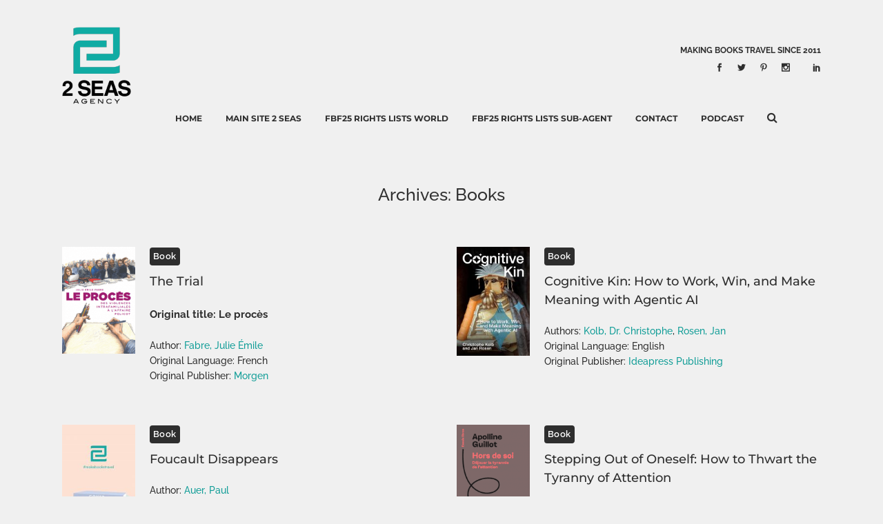

--- FILE ---
content_type: text/html; charset=UTF-8
request_url: https://catalog.2seasagency.com/book/
body_size: 25475
content:
<!DOCTYPE html>
<html lang="en-US">
<head><meta charset="UTF-8" /><script>if(navigator.userAgent.match(/MSIE|Internet Explorer/i)||navigator.userAgent.match(/Trident\/7\..*?rv:11/i)){var href=document.location.href;if(!href.match(/[?&]nowprocket/)){if(href.indexOf("?")==-1){if(href.indexOf("#")==-1){document.location.href=href+"?nowprocket=1"}else{document.location.href=href.replace("#","?nowprocket=1#")}}else{if(href.indexOf("#")==-1){document.location.href=href+"&nowprocket=1"}else{document.location.href=href.replace("#","&nowprocket=1#")}}}}</script><script>(()=>{class RocketLazyLoadScripts{constructor(){this.v="2.0.4",this.userEvents=["keydown","keyup","mousedown","mouseup","mousemove","mouseover","mouseout","touchmove","touchstart","touchend","touchcancel","wheel","click","dblclick","input"],this.attributeEvents=["onblur","onclick","oncontextmenu","ondblclick","onfocus","onmousedown","onmouseenter","onmouseleave","onmousemove","onmouseout","onmouseover","onmouseup","onmousewheel","onscroll","onsubmit"]}async t(){this.i(),this.o(),/iP(ad|hone)/.test(navigator.userAgent)&&this.h(),this.u(),this.l(this),this.m(),this.k(this),this.p(this),this._(),await Promise.all([this.R(),this.L()]),this.lastBreath=Date.now(),this.S(this),this.P(),this.D(),this.O(),this.M(),await this.C(this.delayedScripts.normal),await this.C(this.delayedScripts.defer),await this.C(this.delayedScripts.async),await this.T(),await this.F(),await this.j(),await this.A(),window.dispatchEvent(new Event("rocket-allScriptsLoaded")),this.everythingLoaded=!0,this.lastTouchEnd&&await new Promise(t=>setTimeout(t,500-Date.now()+this.lastTouchEnd)),this.I(),this.H(),this.U(),this.W()}i(){this.CSPIssue=sessionStorage.getItem("rocketCSPIssue"),document.addEventListener("securitypolicyviolation",t=>{this.CSPIssue||"script-src-elem"!==t.violatedDirective||"data"!==t.blockedURI||(this.CSPIssue=!0,sessionStorage.setItem("rocketCSPIssue",!0))},{isRocket:!0})}o(){window.addEventListener("pageshow",t=>{this.persisted=t.persisted,this.realWindowLoadedFired=!0},{isRocket:!0}),window.addEventListener("pagehide",()=>{this.onFirstUserAction=null},{isRocket:!0})}h(){let t;function e(e){t=e}window.addEventListener("touchstart",e,{isRocket:!0}),window.addEventListener("touchend",function i(o){o.changedTouches[0]&&t.changedTouches[0]&&Math.abs(o.changedTouches[0].pageX-t.changedTouches[0].pageX)<10&&Math.abs(o.changedTouches[0].pageY-t.changedTouches[0].pageY)<10&&o.timeStamp-t.timeStamp<200&&(window.removeEventListener("touchstart",e,{isRocket:!0}),window.removeEventListener("touchend",i,{isRocket:!0}),"INPUT"===o.target.tagName&&"text"===o.target.type||(o.target.dispatchEvent(new TouchEvent("touchend",{target:o.target,bubbles:!0})),o.target.dispatchEvent(new MouseEvent("mouseover",{target:o.target,bubbles:!0})),o.target.dispatchEvent(new PointerEvent("click",{target:o.target,bubbles:!0,cancelable:!0,detail:1,clientX:o.changedTouches[0].clientX,clientY:o.changedTouches[0].clientY})),event.preventDefault()))},{isRocket:!0})}q(t){this.userActionTriggered||("mousemove"!==t.type||this.firstMousemoveIgnored?"keyup"===t.type||"mouseover"===t.type||"mouseout"===t.type||(this.userActionTriggered=!0,this.onFirstUserAction&&this.onFirstUserAction()):this.firstMousemoveIgnored=!0),"click"===t.type&&t.preventDefault(),t.stopPropagation(),t.stopImmediatePropagation(),"touchstart"===this.lastEvent&&"touchend"===t.type&&(this.lastTouchEnd=Date.now()),"click"===t.type&&(this.lastTouchEnd=0),this.lastEvent=t.type,t.composedPath&&t.composedPath()[0].getRootNode()instanceof ShadowRoot&&(t.rocketTarget=t.composedPath()[0]),this.savedUserEvents.push(t)}u(){this.savedUserEvents=[],this.userEventHandler=this.q.bind(this),this.userEvents.forEach(t=>window.addEventListener(t,this.userEventHandler,{passive:!1,isRocket:!0})),document.addEventListener("visibilitychange",this.userEventHandler,{isRocket:!0})}U(){this.userEvents.forEach(t=>window.removeEventListener(t,this.userEventHandler,{passive:!1,isRocket:!0})),document.removeEventListener("visibilitychange",this.userEventHandler,{isRocket:!0}),this.savedUserEvents.forEach(t=>{(t.rocketTarget||t.target).dispatchEvent(new window[t.constructor.name](t.type,t))})}m(){const t="return false",e=Array.from(this.attributeEvents,t=>"data-rocket-"+t),i="["+this.attributeEvents.join("],[")+"]",o="[data-rocket-"+this.attributeEvents.join("],[data-rocket-")+"]",s=(e,i,o)=>{o&&o!==t&&(e.setAttribute("data-rocket-"+i,o),e["rocket"+i]=new Function("event",o),e.setAttribute(i,t))};new MutationObserver(t=>{for(const n of t)"attributes"===n.type&&(n.attributeName.startsWith("data-rocket-")||this.everythingLoaded?n.attributeName.startsWith("data-rocket-")&&this.everythingLoaded&&this.N(n.target,n.attributeName.substring(12)):s(n.target,n.attributeName,n.target.getAttribute(n.attributeName))),"childList"===n.type&&n.addedNodes.forEach(t=>{if(t.nodeType===Node.ELEMENT_NODE)if(this.everythingLoaded)for(const i of[t,...t.querySelectorAll(o)])for(const t of i.getAttributeNames())e.includes(t)&&this.N(i,t.substring(12));else for(const e of[t,...t.querySelectorAll(i)])for(const t of e.getAttributeNames())this.attributeEvents.includes(t)&&s(e,t,e.getAttribute(t))})}).observe(document,{subtree:!0,childList:!0,attributeFilter:[...this.attributeEvents,...e]})}I(){this.attributeEvents.forEach(t=>{document.querySelectorAll("[data-rocket-"+t+"]").forEach(e=>{this.N(e,t)})})}N(t,e){const i=t.getAttribute("data-rocket-"+e);i&&(t.setAttribute(e,i),t.removeAttribute("data-rocket-"+e))}k(t){Object.defineProperty(HTMLElement.prototype,"onclick",{get(){return this.rocketonclick||null},set(e){this.rocketonclick=e,this.setAttribute(t.everythingLoaded?"onclick":"data-rocket-onclick","this.rocketonclick(event)")}})}S(t){function e(e,i){let o=e[i];e[i]=null,Object.defineProperty(e,i,{get:()=>o,set(s){t.everythingLoaded?o=s:e["rocket"+i]=o=s}})}e(document,"onreadystatechange"),e(window,"onload"),e(window,"onpageshow");try{Object.defineProperty(document,"readyState",{get:()=>t.rocketReadyState,set(e){t.rocketReadyState=e},configurable:!0}),document.readyState="loading"}catch(t){console.log("WPRocket DJE readyState conflict, bypassing")}}l(t){this.originalAddEventListener=EventTarget.prototype.addEventListener,this.originalRemoveEventListener=EventTarget.prototype.removeEventListener,this.savedEventListeners=[],EventTarget.prototype.addEventListener=function(e,i,o){o&&o.isRocket||!t.B(e,this)&&!t.userEvents.includes(e)||t.B(e,this)&&!t.userActionTriggered||e.startsWith("rocket-")||t.everythingLoaded?t.originalAddEventListener.call(this,e,i,o):(t.savedEventListeners.push({target:this,remove:!1,type:e,func:i,options:o}),"mouseenter"!==e&&"mouseleave"!==e||t.originalAddEventListener.call(this,e,t.savedUserEvents.push,o))},EventTarget.prototype.removeEventListener=function(e,i,o){o&&o.isRocket||!t.B(e,this)&&!t.userEvents.includes(e)||t.B(e,this)&&!t.userActionTriggered||e.startsWith("rocket-")||t.everythingLoaded?t.originalRemoveEventListener.call(this,e,i,o):t.savedEventListeners.push({target:this,remove:!0,type:e,func:i,options:o})}}J(t,e){this.savedEventListeners=this.savedEventListeners.filter(i=>{let o=i.type,s=i.target||window;return e!==o||t!==s||(this.B(o,s)&&(i.type="rocket-"+o),this.$(i),!1)})}H(){EventTarget.prototype.addEventListener=this.originalAddEventListener,EventTarget.prototype.removeEventListener=this.originalRemoveEventListener,this.savedEventListeners.forEach(t=>this.$(t))}$(t){t.remove?this.originalRemoveEventListener.call(t.target,t.type,t.func,t.options):this.originalAddEventListener.call(t.target,t.type,t.func,t.options)}p(t){let e;function i(e){return t.everythingLoaded?e:e.split(" ").map(t=>"load"===t||t.startsWith("load.")?"rocket-jquery-load":t).join(" ")}function o(o){function s(e){const s=o.fn[e];o.fn[e]=o.fn.init.prototype[e]=function(){return this[0]===window&&t.userActionTriggered&&("string"==typeof arguments[0]||arguments[0]instanceof String?arguments[0]=i(arguments[0]):"object"==typeof arguments[0]&&Object.keys(arguments[0]).forEach(t=>{const e=arguments[0][t];delete arguments[0][t],arguments[0][i(t)]=e})),s.apply(this,arguments),this}}if(o&&o.fn&&!t.allJQueries.includes(o)){const e={DOMContentLoaded:[],"rocket-DOMContentLoaded":[]};for(const t in e)document.addEventListener(t,()=>{e[t].forEach(t=>t())},{isRocket:!0});o.fn.ready=o.fn.init.prototype.ready=function(i){function s(){parseInt(o.fn.jquery)>2?setTimeout(()=>i.bind(document)(o)):i.bind(document)(o)}return"function"==typeof i&&(t.realDomReadyFired?!t.userActionTriggered||t.fauxDomReadyFired?s():e["rocket-DOMContentLoaded"].push(s):e.DOMContentLoaded.push(s)),o([])},s("on"),s("one"),s("off"),t.allJQueries.push(o)}e=o}t.allJQueries=[],o(window.jQuery),Object.defineProperty(window,"jQuery",{get:()=>e,set(t){o(t)}})}P(){const t=new Map;document.write=document.writeln=function(e){const i=document.currentScript,o=document.createRange(),s=i.parentElement;let n=t.get(i);void 0===n&&(n=i.nextSibling,t.set(i,n));const c=document.createDocumentFragment();o.setStart(c,0),c.appendChild(o.createContextualFragment(e)),s.insertBefore(c,n)}}async R(){return new Promise(t=>{this.userActionTriggered?t():this.onFirstUserAction=t})}async L(){return new Promise(t=>{document.addEventListener("DOMContentLoaded",()=>{this.realDomReadyFired=!0,t()},{isRocket:!0})})}async j(){return this.realWindowLoadedFired?Promise.resolve():new Promise(t=>{window.addEventListener("load",t,{isRocket:!0})})}M(){this.pendingScripts=[];this.scriptsMutationObserver=new MutationObserver(t=>{for(const e of t)e.addedNodes.forEach(t=>{"SCRIPT"!==t.tagName||t.noModule||t.isWPRocket||this.pendingScripts.push({script:t,promise:new Promise(e=>{const i=()=>{const i=this.pendingScripts.findIndex(e=>e.script===t);i>=0&&this.pendingScripts.splice(i,1),e()};t.addEventListener("load",i,{isRocket:!0}),t.addEventListener("error",i,{isRocket:!0}),setTimeout(i,1e3)})})})}),this.scriptsMutationObserver.observe(document,{childList:!0,subtree:!0})}async F(){await this.X(),this.pendingScripts.length?(await this.pendingScripts[0].promise,await this.F()):this.scriptsMutationObserver.disconnect()}D(){this.delayedScripts={normal:[],async:[],defer:[]},document.querySelectorAll("script[type$=rocketlazyloadscript]").forEach(t=>{t.hasAttribute("data-rocket-src")?t.hasAttribute("async")&&!1!==t.async?this.delayedScripts.async.push(t):t.hasAttribute("defer")&&!1!==t.defer||"module"===t.getAttribute("data-rocket-type")?this.delayedScripts.defer.push(t):this.delayedScripts.normal.push(t):this.delayedScripts.normal.push(t)})}async _(){await this.L();let t=[];document.querySelectorAll("script[type$=rocketlazyloadscript][data-rocket-src]").forEach(e=>{let i=e.getAttribute("data-rocket-src");if(i&&!i.startsWith("data:")){i.startsWith("//")&&(i=location.protocol+i);try{const o=new URL(i).origin;o!==location.origin&&t.push({src:o,crossOrigin:e.crossOrigin||"module"===e.getAttribute("data-rocket-type")})}catch(t){}}}),t=[...new Map(t.map(t=>[JSON.stringify(t),t])).values()],this.Y(t,"preconnect")}async G(t){if(await this.K(),!0!==t.noModule||!("noModule"in HTMLScriptElement.prototype))return new Promise(e=>{let i;function o(){(i||t).setAttribute("data-rocket-status","executed"),e()}try{if(navigator.userAgent.includes("Firefox/")||""===navigator.vendor||this.CSPIssue)i=document.createElement("script"),[...t.attributes].forEach(t=>{let e=t.nodeName;"type"!==e&&("data-rocket-type"===e&&(e="type"),"data-rocket-src"===e&&(e="src"),i.setAttribute(e,t.nodeValue))}),t.text&&(i.text=t.text),t.nonce&&(i.nonce=t.nonce),i.hasAttribute("src")?(i.addEventListener("load",o,{isRocket:!0}),i.addEventListener("error",()=>{i.setAttribute("data-rocket-status","failed-network"),e()},{isRocket:!0}),setTimeout(()=>{i.isConnected||e()},1)):(i.text=t.text,o()),i.isWPRocket=!0,t.parentNode.replaceChild(i,t);else{const i=t.getAttribute("data-rocket-type"),s=t.getAttribute("data-rocket-src");i?(t.type=i,t.removeAttribute("data-rocket-type")):t.removeAttribute("type"),t.addEventListener("load",o,{isRocket:!0}),t.addEventListener("error",i=>{this.CSPIssue&&i.target.src.startsWith("data:")?(console.log("WPRocket: CSP fallback activated"),t.removeAttribute("src"),this.G(t).then(e)):(t.setAttribute("data-rocket-status","failed-network"),e())},{isRocket:!0}),s?(t.fetchPriority="high",t.removeAttribute("data-rocket-src"),t.src=s):t.src="data:text/javascript;base64,"+window.btoa(unescape(encodeURIComponent(t.text)))}}catch(i){t.setAttribute("data-rocket-status","failed-transform"),e()}});t.setAttribute("data-rocket-status","skipped")}async C(t){const e=t.shift();return e?(e.isConnected&&await this.G(e),this.C(t)):Promise.resolve()}O(){this.Y([...this.delayedScripts.normal,...this.delayedScripts.defer,...this.delayedScripts.async],"preload")}Y(t,e){this.trash=this.trash||[];let i=!0;var o=document.createDocumentFragment();t.forEach(t=>{const s=t.getAttribute&&t.getAttribute("data-rocket-src")||t.src;if(s&&!s.startsWith("data:")){const n=document.createElement("link");n.href=s,n.rel=e,"preconnect"!==e&&(n.as="script",n.fetchPriority=i?"high":"low"),t.getAttribute&&"module"===t.getAttribute("data-rocket-type")&&(n.crossOrigin=!0),t.crossOrigin&&(n.crossOrigin=t.crossOrigin),t.integrity&&(n.integrity=t.integrity),t.nonce&&(n.nonce=t.nonce),o.appendChild(n),this.trash.push(n),i=!1}}),document.head.appendChild(o)}W(){this.trash.forEach(t=>t.remove())}async T(){try{document.readyState="interactive"}catch(t){}this.fauxDomReadyFired=!0;try{await this.K(),this.J(document,"readystatechange"),document.dispatchEvent(new Event("rocket-readystatechange")),await this.K(),document.rocketonreadystatechange&&document.rocketonreadystatechange(),await this.K(),this.J(document,"DOMContentLoaded"),document.dispatchEvent(new Event("rocket-DOMContentLoaded")),await this.K(),this.J(window,"DOMContentLoaded"),window.dispatchEvent(new Event("rocket-DOMContentLoaded"))}catch(t){console.error(t)}}async A(){try{document.readyState="complete"}catch(t){}try{await this.K(),this.J(document,"readystatechange"),document.dispatchEvent(new Event("rocket-readystatechange")),await this.K(),document.rocketonreadystatechange&&document.rocketonreadystatechange(),await this.K(),this.J(window,"load"),window.dispatchEvent(new Event("rocket-load")),await this.K(),window.rocketonload&&window.rocketonload(),await this.K(),this.allJQueries.forEach(t=>t(window).trigger("rocket-jquery-load")),await this.K(),this.J(window,"pageshow");const t=new Event("rocket-pageshow");t.persisted=this.persisted,window.dispatchEvent(t),await this.K(),window.rocketonpageshow&&window.rocketonpageshow({persisted:this.persisted})}catch(t){console.error(t)}}async K(){Date.now()-this.lastBreath>45&&(await this.X(),this.lastBreath=Date.now())}async X(){return document.hidden?new Promise(t=>setTimeout(t)):new Promise(t=>requestAnimationFrame(t))}B(t,e){return e===document&&"readystatechange"===t||(e===document&&"DOMContentLoaded"===t||(e===window&&"DOMContentLoaded"===t||(e===window&&"load"===t||e===window&&"pageshow"===t)))}static run(){(new RocketLazyLoadScripts).t()}}RocketLazyLoadScripts.run()})();</script>
	
	
				<meta name="viewport" content="width=device-width,initial-scale=1,user-scalable=no">
		
            
            
	<link rel="profile" href="https://gmpg.org/xfn/11" />
	<link rel="pingback" href="https://catalog.2seasagency.com/xmlrpc.php" />

	<meta name='robots' content='index, follow, max-image-preview:large, max-snippet:-1, max-video-preview:-1' />

	<!-- This site is optimized with the Yoast SEO plugin v26.6 - https://yoast.com/wordpress/plugins/seo/ -->
	<title>Books Archive - 2 Seas Foreign Rights Catalog</title>
<link data-rocket-preload as="style" data-wpr-hosted-gf-parameters="family=Raleway%3A100%2C200%2C300%2C400%2C500%2C600%2C700%2C800%2C900%2C100italic%2C300italic%2C400italic%2C700italic%7CMontserrat%3A100%2C200%2C300%2C400%2C500%2C600%2C700%2C800%2C900%2C100italic%2C300italic%2C400italic%2C700italic%7CRaleway%3A100%2C200%2C300%2C400%2C500%2C600%2C700%2C800%2C900%2C100italic%2C300italic%2C400italic%2C700italic&subset=latin%2Clatin-ext&display=swap" href="https://2seasagency-catalog.b-cdn.net/wp-content/cache/fonts/1/google-fonts/css/1/f/2/bc63152857a77d3002bbd00a56a79.css" rel="preload">
<link data-wpr-hosted-gf-parameters="family=Raleway%3A100%2C200%2C300%2C400%2C500%2C600%2C700%2C800%2C900%2C100italic%2C300italic%2C400italic%2C700italic%7CMontserrat%3A100%2C200%2C300%2C400%2C500%2C600%2C700%2C800%2C900%2C100italic%2C300italic%2C400italic%2C700italic%7CRaleway%3A100%2C200%2C300%2C400%2C500%2C600%2C700%2C800%2C900%2C100italic%2C300italic%2C400italic%2C700italic&subset=latin%2Clatin-ext&display=swap" href="https://2seasagency-catalog.b-cdn.net/wp-content/cache/fonts/1/google-fonts/css/1/f/2/bc63152857a77d3002bbd00a56a79.css" media="print" onload="this.media=&#039;all&#039;" rel="stylesheet">
<noscript data-wpr-hosted-gf-parameters=""><link rel="stylesheet" href="https://fonts.googleapis.com/css?family=Raleway%3A100%2C200%2C300%2C400%2C500%2C600%2C700%2C800%2C900%2C100italic%2C300italic%2C400italic%2C700italic%7CMontserrat%3A100%2C200%2C300%2C400%2C500%2C600%2C700%2C800%2C900%2C100italic%2C300italic%2C400italic%2C700italic%7CRaleway%3A100%2C200%2C300%2C400%2C500%2C600%2C700%2C800%2C900%2C100italic%2C300italic%2C400italic%2C700italic&#038;subset=latin%2Clatin-ext&#038;display=swap"></noscript>
	<link rel="canonical" href="https://catalog.2seasagency.com/book/" />
	<link rel="next" href="https://catalog.2seasagency.com/book/page/2/" />
	<meta property="og:locale" content="en_US" />
	<meta property="og:type" content="website" />
	<meta property="og:title" content="Books Archive - 2 Seas Foreign Rights Catalog" />
	<meta property="og:url" content="https://catalog.2seasagency.com/book/" />
	<meta property="og:site_name" content="2 Seas Foreign Rights Catalog" />
	<script type="application/ld+json" class="yoast-schema-graph">{"@context":"https://schema.org","@graph":[{"@type":"CollectionPage","@id":"https://catalog.2seasagency.com/book/","url":"https://catalog.2seasagency.com/book/","name":"Books Archive - 2 Seas Foreign Rights Catalog","isPartOf":{"@id":"https://catalog.2seasagency.com/#website"},"inLanguage":"en-US"},{"@type":"WebSite","@id":"https://catalog.2seasagency.com/#website","url":"https://catalog.2seasagency.com/","name":"2 Seas Foreign Rights Catalog","description":"We make your books travel.","potentialAction":[{"@type":"SearchAction","target":{"@type":"EntryPoint","urlTemplate":"https://catalog.2seasagency.com/?s={search_term_string}"},"query-input":{"@type":"PropertyValueSpecification","valueRequired":true,"valueName":"search_term_string"}}],"inLanguage":"en-US"}]}</script>
	<!-- / Yoast SEO plugin. -->


<link rel='dns-prefetch' href='//cdnjs.cloudflare.com' />
<link rel='dns-prefetch' href='//fonts.googleapis.com' />
<link rel='dns-prefetch' href='//2seasagency-catalog.b-cdn.net' />
<link href='https://fonts.gstatic.com' crossorigin rel='preconnect' />
<link href='https://2seasagency-catalog.b-cdn.net' rel='preconnect' />
<link rel="alternate" type="application/rss+xml" title="2 Seas Foreign Rights Catalog &raquo; Feed" href="https://catalog.2seasagency.com/feed/" />
<link rel="alternate" type="application/rss+xml" title="2 Seas Foreign Rights Catalog &raquo; Books Feed" href="https://catalog.2seasagency.com/book/feed/" />
<style id='wp-img-auto-sizes-contain-inline-css' type='text/css'>
img:is([sizes=auto i],[sizes^="auto," i]){contain-intrinsic-size:3000px 1500px}
/*# sourceURL=wp-img-auto-sizes-contain-inline-css */
</style>
<style id='wp-emoji-styles-inline-css' type='text/css'>

	img.wp-smiley, img.emoji {
		display: inline !important;
		border: none !important;
		box-shadow: none !important;
		height: 1em !important;
		width: 1em !important;
		margin: 0 0.07em !important;
		vertical-align: -0.1em !important;
		background: none !important;
		padding: 0 !important;
	}
/*# sourceURL=wp-emoji-styles-inline-css */
</style>
<style id='wp-block-library-inline-css' type='text/css'>
:root{--wp-block-synced-color:#7a00df;--wp-block-synced-color--rgb:122,0,223;--wp-bound-block-color:var(--wp-block-synced-color);--wp-editor-canvas-background:#ddd;--wp-admin-theme-color:#007cba;--wp-admin-theme-color--rgb:0,124,186;--wp-admin-theme-color-darker-10:#006ba1;--wp-admin-theme-color-darker-10--rgb:0,107,160.5;--wp-admin-theme-color-darker-20:#005a87;--wp-admin-theme-color-darker-20--rgb:0,90,135;--wp-admin-border-width-focus:2px}@media (min-resolution:192dpi){:root{--wp-admin-border-width-focus:1.5px}}.wp-element-button{cursor:pointer}:root .has-very-light-gray-background-color{background-color:#eee}:root .has-very-dark-gray-background-color{background-color:#313131}:root .has-very-light-gray-color{color:#eee}:root .has-very-dark-gray-color{color:#313131}:root .has-vivid-green-cyan-to-vivid-cyan-blue-gradient-background{background:linear-gradient(135deg,#00d084,#0693e3)}:root .has-purple-crush-gradient-background{background:linear-gradient(135deg,#34e2e4,#4721fb 50%,#ab1dfe)}:root .has-hazy-dawn-gradient-background{background:linear-gradient(135deg,#faaca8,#dad0ec)}:root .has-subdued-olive-gradient-background{background:linear-gradient(135deg,#fafae1,#67a671)}:root .has-atomic-cream-gradient-background{background:linear-gradient(135deg,#fdd79a,#004a59)}:root .has-nightshade-gradient-background{background:linear-gradient(135deg,#330968,#31cdcf)}:root .has-midnight-gradient-background{background:linear-gradient(135deg,#020381,#2874fc)}:root{--wp--preset--font-size--normal:16px;--wp--preset--font-size--huge:42px}.has-regular-font-size{font-size:1em}.has-larger-font-size{font-size:2.625em}.has-normal-font-size{font-size:var(--wp--preset--font-size--normal)}.has-huge-font-size{font-size:var(--wp--preset--font-size--huge)}.has-text-align-center{text-align:center}.has-text-align-left{text-align:left}.has-text-align-right{text-align:right}.has-fit-text{white-space:nowrap!important}#end-resizable-editor-section{display:none}.aligncenter{clear:both}.items-justified-left{justify-content:flex-start}.items-justified-center{justify-content:center}.items-justified-right{justify-content:flex-end}.items-justified-space-between{justify-content:space-between}.screen-reader-text{border:0;clip-path:inset(50%);height:1px;margin:-1px;overflow:hidden;padding:0;position:absolute;width:1px;word-wrap:normal!important}.screen-reader-text:focus{background-color:#ddd;clip-path:none;color:#444;display:block;font-size:1em;height:auto;left:5px;line-height:normal;padding:15px 23px 14px;text-decoration:none;top:5px;width:auto;z-index:100000}html :where(.has-border-color){border-style:solid}html :where([style*=border-top-color]){border-top-style:solid}html :where([style*=border-right-color]){border-right-style:solid}html :where([style*=border-bottom-color]){border-bottom-style:solid}html :where([style*=border-left-color]){border-left-style:solid}html :where([style*=border-width]){border-style:solid}html :where([style*=border-top-width]){border-top-style:solid}html :where([style*=border-right-width]){border-right-style:solid}html :where([style*=border-bottom-width]){border-bottom-style:solid}html :where([style*=border-left-width]){border-left-style:solid}html :where(img[class*=wp-image-]){height:auto;max-width:100%}:where(figure){margin:0 0 1em}html :where(.is-position-sticky){--wp-admin--admin-bar--position-offset:var(--wp-admin--admin-bar--height,0px)}@media screen and (max-width:600px){html :where(.is-position-sticky){--wp-admin--admin-bar--position-offset:0px}}

/*# sourceURL=wp-block-library-inline-css */
</style><style id='global-styles-inline-css' type='text/css'>
:root{--wp--preset--aspect-ratio--square: 1;--wp--preset--aspect-ratio--4-3: 4/3;--wp--preset--aspect-ratio--3-4: 3/4;--wp--preset--aspect-ratio--3-2: 3/2;--wp--preset--aspect-ratio--2-3: 2/3;--wp--preset--aspect-ratio--16-9: 16/9;--wp--preset--aspect-ratio--9-16: 9/16;--wp--preset--color--black: #000000;--wp--preset--color--cyan-bluish-gray: #abb8c3;--wp--preset--color--white: #ffffff;--wp--preset--color--pale-pink: #f78da7;--wp--preset--color--vivid-red: #cf2e2e;--wp--preset--color--luminous-vivid-orange: #ff6900;--wp--preset--color--luminous-vivid-amber: #fcb900;--wp--preset--color--light-green-cyan: #7bdcb5;--wp--preset--color--vivid-green-cyan: #00d084;--wp--preset--color--pale-cyan-blue: #8ed1fc;--wp--preset--color--vivid-cyan-blue: #0693e3;--wp--preset--color--vivid-purple: #9b51e0;--wp--preset--gradient--vivid-cyan-blue-to-vivid-purple: linear-gradient(135deg,rgb(6,147,227) 0%,rgb(155,81,224) 100%);--wp--preset--gradient--light-green-cyan-to-vivid-green-cyan: linear-gradient(135deg,rgb(122,220,180) 0%,rgb(0,208,130) 100%);--wp--preset--gradient--luminous-vivid-amber-to-luminous-vivid-orange: linear-gradient(135deg,rgb(252,185,0) 0%,rgb(255,105,0) 100%);--wp--preset--gradient--luminous-vivid-orange-to-vivid-red: linear-gradient(135deg,rgb(255,105,0) 0%,rgb(207,46,46) 100%);--wp--preset--gradient--very-light-gray-to-cyan-bluish-gray: linear-gradient(135deg,rgb(238,238,238) 0%,rgb(169,184,195) 100%);--wp--preset--gradient--cool-to-warm-spectrum: linear-gradient(135deg,rgb(74,234,220) 0%,rgb(151,120,209) 20%,rgb(207,42,186) 40%,rgb(238,44,130) 60%,rgb(251,105,98) 80%,rgb(254,248,76) 100%);--wp--preset--gradient--blush-light-purple: linear-gradient(135deg,rgb(255,206,236) 0%,rgb(152,150,240) 100%);--wp--preset--gradient--blush-bordeaux: linear-gradient(135deg,rgb(254,205,165) 0%,rgb(254,45,45) 50%,rgb(107,0,62) 100%);--wp--preset--gradient--luminous-dusk: linear-gradient(135deg,rgb(255,203,112) 0%,rgb(199,81,192) 50%,rgb(65,88,208) 100%);--wp--preset--gradient--pale-ocean: linear-gradient(135deg,rgb(255,245,203) 0%,rgb(182,227,212) 50%,rgb(51,167,181) 100%);--wp--preset--gradient--electric-grass: linear-gradient(135deg,rgb(202,248,128) 0%,rgb(113,206,126) 100%);--wp--preset--gradient--midnight: linear-gradient(135deg,rgb(2,3,129) 0%,rgb(40,116,252) 100%);--wp--preset--font-size--small: 13px;--wp--preset--font-size--medium: 20px;--wp--preset--font-size--large: 36px;--wp--preset--font-size--x-large: 42px;--wp--preset--spacing--20: 0.44rem;--wp--preset--spacing--30: 0.67rem;--wp--preset--spacing--40: 1rem;--wp--preset--spacing--50: 1.5rem;--wp--preset--spacing--60: 2.25rem;--wp--preset--spacing--70: 3.38rem;--wp--preset--spacing--80: 5.06rem;--wp--preset--shadow--natural: 6px 6px 9px rgba(0, 0, 0, 0.2);--wp--preset--shadow--deep: 12px 12px 50px rgba(0, 0, 0, 0.4);--wp--preset--shadow--sharp: 6px 6px 0px rgba(0, 0, 0, 0.2);--wp--preset--shadow--outlined: 6px 6px 0px -3px rgb(255, 255, 255), 6px 6px rgb(0, 0, 0);--wp--preset--shadow--crisp: 6px 6px 0px rgb(0, 0, 0);}:where(.is-layout-flex){gap: 0.5em;}:where(.is-layout-grid){gap: 0.5em;}body .is-layout-flex{display: flex;}.is-layout-flex{flex-wrap: wrap;align-items: center;}.is-layout-flex > :is(*, div){margin: 0;}body .is-layout-grid{display: grid;}.is-layout-grid > :is(*, div){margin: 0;}:where(.wp-block-columns.is-layout-flex){gap: 2em;}:where(.wp-block-columns.is-layout-grid){gap: 2em;}:where(.wp-block-post-template.is-layout-flex){gap: 1.25em;}:where(.wp-block-post-template.is-layout-grid){gap: 1.25em;}.has-black-color{color: var(--wp--preset--color--black) !important;}.has-cyan-bluish-gray-color{color: var(--wp--preset--color--cyan-bluish-gray) !important;}.has-white-color{color: var(--wp--preset--color--white) !important;}.has-pale-pink-color{color: var(--wp--preset--color--pale-pink) !important;}.has-vivid-red-color{color: var(--wp--preset--color--vivid-red) !important;}.has-luminous-vivid-orange-color{color: var(--wp--preset--color--luminous-vivid-orange) !important;}.has-luminous-vivid-amber-color{color: var(--wp--preset--color--luminous-vivid-amber) !important;}.has-light-green-cyan-color{color: var(--wp--preset--color--light-green-cyan) !important;}.has-vivid-green-cyan-color{color: var(--wp--preset--color--vivid-green-cyan) !important;}.has-pale-cyan-blue-color{color: var(--wp--preset--color--pale-cyan-blue) !important;}.has-vivid-cyan-blue-color{color: var(--wp--preset--color--vivid-cyan-blue) !important;}.has-vivid-purple-color{color: var(--wp--preset--color--vivid-purple) !important;}.has-black-background-color{background-color: var(--wp--preset--color--black) !important;}.has-cyan-bluish-gray-background-color{background-color: var(--wp--preset--color--cyan-bluish-gray) !important;}.has-white-background-color{background-color: var(--wp--preset--color--white) !important;}.has-pale-pink-background-color{background-color: var(--wp--preset--color--pale-pink) !important;}.has-vivid-red-background-color{background-color: var(--wp--preset--color--vivid-red) !important;}.has-luminous-vivid-orange-background-color{background-color: var(--wp--preset--color--luminous-vivid-orange) !important;}.has-luminous-vivid-amber-background-color{background-color: var(--wp--preset--color--luminous-vivid-amber) !important;}.has-light-green-cyan-background-color{background-color: var(--wp--preset--color--light-green-cyan) !important;}.has-vivid-green-cyan-background-color{background-color: var(--wp--preset--color--vivid-green-cyan) !important;}.has-pale-cyan-blue-background-color{background-color: var(--wp--preset--color--pale-cyan-blue) !important;}.has-vivid-cyan-blue-background-color{background-color: var(--wp--preset--color--vivid-cyan-blue) !important;}.has-vivid-purple-background-color{background-color: var(--wp--preset--color--vivid-purple) !important;}.has-black-border-color{border-color: var(--wp--preset--color--black) !important;}.has-cyan-bluish-gray-border-color{border-color: var(--wp--preset--color--cyan-bluish-gray) !important;}.has-white-border-color{border-color: var(--wp--preset--color--white) !important;}.has-pale-pink-border-color{border-color: var(--wp--preset--color--pale-pink) !important;}.has-vivid-red-border-color{border-color: var(--wp--preset--color--vivid-red) !important;}.has-luminous-vivid-orange-border-color{border-color: var(--wp--preset--color--luminous-vivid-orange) !important;}.has-luminous-vivid-amber-border-color{border-color: var(--wp--preset--color--luminous-vivid-amber) !important;}.has-light-green-cyan-border-color{border-color: var(--wp--preset--color--light-green-cyan) !important;}.has-vivid-green-cyan-border-color{border-color: var(--wp--preset--color--vivid-green-cyan) !important;}.has-pale-cyan-blue-border-color{border-color: var(--wp--preset--color--pale-cyan-blue) !important;}.has-vivid-cyan-blue-border-color{border-color: var(--wp--preset--color--vivid-cyan-blue) !important;}.has-vivid-purple-border-color{border-color: var(--wp--preset--color--vivid-purple) !important;}.has-vivid-cyan-blue-to-vivid-purple-gradient-background{background: var(--wp--preset--gradient--vivid-cyan-blue-to-vivid-purple) !important;}.has-light-green-cyan-to-vivid-green-cyan-gradient-background{background: var(--wp--preset--gradient--light-green-cyan-to-vivid-green-cyan) !important;}.has-luminous-vivid-amber-to-luminous-vivid-orange-gradient-background{background: var(--wp--preset--gradient--luminous-vivid-amber-to-luminous-vivid-orange) !important;}.has-luminous-vivid-orange-to-vivid-red-gradient-background{background: var(--wp--preset--gradient--luminous-vivid-orange-to-vivid-red) !important;}.has-very-light-gray-to-cyan-bluish-gray-gradient-background{background: var(--wp--preset--gradient--very-light-gray-to-cyan-bluish-gray) !important;}.has-cool-to-warm-spectrum-gradient-background{background: var(--wp--preset--gradient--cool-to-warm-spectrum) !important;}.has-blush-light-purple-gradient-background{background: var(--wp--preset--gradient--blush-light-purple) !important;}.has-blush-bordeaux-gradient-background{background: var(--wp--preset--gradient--blush-bordeaux) !important;}.has-luminous-dusk-gradient-background{background: var(--wp--preset--gradient--luminous-dusk) !important;}.has-pale-ocean-gradient-background{background: var(--wp--preset--gradient--pale-ocean) !important;}.has-electric-grass-gradient-background{background: var(--wp--preset--gradient--electric-grass) !important;}.has-midnight-gradient-background{background: var(--wp--preset--gradient--midnight) !important;}.has-small-font-size{font-size: var(--wp--preset--font-size--small) !important;}.has-medium-font-size{font-size: var(--wp--preset--font-size--medium) !important;}.has-large-font-size{font-size: var(--wp--preset--font-size--large) !important;}.has-x-large-font-size{font-size: var(--wp--preset--font-size--x-large) !important;}
/*# sourceURL=global-styles-inline-css */
</style>

<style id='classic-theme-styles-inline-css' type='text/css'>
/*! This file is auto-generated */
.wp-block-button__link{color:#fff;background-color:#32373c;border-radius:9999px;box-shadow:none;text-decoration:none;padding:calc(.667em + 2px) calc(1.333em + 2px);font-size:1.125em}.wp-block-file__button{background:#32373c;color:#fff;text-decoration:none}
/*# sourceURL=/wp-includes/css/classic-themes.min.css */
</style>
<link data-minify="1" rel='stylesheet' id='dm-font-awesome-css' href='https://2seasagency-catalog.b-cdn.net/wp-content/cache/min/1/ajax/libs/font-awesome/5.11.2/css/all.min.css?ver=1746776168' type='text/css' media='all' />
<link rel='stylesheet' id='mediaelement-css' href='https://2seasagency-catalog.b-cdn.net/wp-includes/js/mediaelement/mediaelementplayer-legacy.min.css?ver=4.2.17' type='text/css' media='all' />
<link rel='stylesheet' id='wp-mediaelement-css' href='https://2seasagency-catalog.b-cdn.net/wp-includes/js/mediaelement/wp-mediaelement.min.css?ver=6.9' type='text/css' media='all' />
<link rel='stylesheet' id='bridge-default-style-css' href='https://2seasagency-catalog.b-cdn.net/wp-content/themes/bridge/style.css?ver=6.9' type='text/css' media='all' />
<link data-minify="1" rel='stylesheet' id='bridge-qode-font_awesome-css' href='https://2seasagency-catalog.b-cdn.net/wp-content/cache/min/1/wp-content/themes/bridge/css/font-awesome/css/font-awesome.min.css?ver=1746776168' type='text/css' media='all' />
<link data-minify="1" rel='stylesheet' id='bridge-qode-font_elegant-css' href='https://2seasagency-catalog.b-cdn.net/wp-content/cache/min/1/wp-content/themes/bridge/css/elegant-icons/style.min.css?ver=1746776168' type='text/css' media='all' />
<link data-minify="1" rel='stylesheet' id='bridge-qode-font_awesome_5-css' href='https://2seasagency-catalog.b-cdn.net/wp-content/cache/min/1/wp-content/themes/bridge/css/font-awesome-5/css/font-awesome-5.min.css?ver=1746776168' type='text/css' media='all' />
<link rel='stylesheet' id='bridge-stylesheet-css' href='https://2seasagency-catalog.b-cdn.net/wp-content/themes/bridge/css/stylesheet.min.css?ver=6.9' type='text/css' media='all' />
<style id='bridge-stylesheet-inline-css' type='text/css'>
   .archive.disabled_footer_top .footer_top_holder, .archive.disabled_footer_bottom .footer_bottom_holder { display: none;}


/*# sourceURL=bridge-stylesheet-inline-css */
</style>
<link data-minify="1" rel='stylesheet' id='bridge-print-css' href='https://2seasagency-catalog.b-cdn.net/wp-content/cache/min/1/wp-content/themes/bridge/css/print.css?ver=1746776168' type='text/css' media='all' />
<link data-minify="1" rel='stylesheet' id='bridge-style-dynamic-css' href='https://2seasagency-catalog.b-cdn.net/wp-content/cache/min/1/wp-content/themes/bridge/css/style_dynamic.css?ver=1746776168' type='text/css' media='all' />
<link rel='stylesheet' id='bridge-responsive-css' href='https://2seasagency-catalog.b-cdn.net/wp-content/themes/bridge/css/responsive.min.css?ver=6.9' type='text/css' media='all' />
<link data-minify="1" rel='stylesheet' id='bridge-style-dynamic-responsive-css' href='https://2seasagency-catalog.b-cdn.net/wp-content/cache/min/1/wp-content/themes/bridge/css/style_dynamic_responsive.css?ver=1746776168' type='text/css' media='all' />
<link data-minify="1" rel='stylesheet' id='js_composer_front-css' href='https://2seasagency-catalog.b-cdn.net/wp-content/cache/min/1/wp-content/plugins/js_composer/assets/css/js_composer.min.css?ver=1746776168' type='text/css' media='all' />

<link rel='stylesheet' id='bridge-core-dashboard-style-css' href='https://2seasagency-catalog.b-cdn.net/wp-content/plugins/bridge-core/modules/core-dashboard/assets/css/core-dashboard.min.css?ver=6.9' type='text/css' media='all' />
<link rel='stylesheet' id='dm-style-css' href='https://2seasagency-catalog.b-cdn.net/wp-content/themes/bridge-child/assets/css/main.min.css?ver=6.9' type='text/css' media='all' />
<script type="text/javascript" handle="jquery-core" src="https://2seasagency-catalog.b-cdn.net/wp-includes/js/jquery/jquery.min.js?ver=3.7.1" id="jquery-core-js" data-rocket-defer defer></script>
<script type="text/javascript" handle="jquery-migrate" src="https://2seasagency-catalog.b-cdn.net/wp-includes/js/jquery/jquery-migrate.min.js?ver=3.4.1" id="jquery-migrate-js" data-rocket-defer defer></script>
<script data-minify="1" type="text/javascript" handle="dm-script" src="https://2seasagency-catalog.b-cdn.net/wp-content/cache/min/1/wp-content/themes/bridge-child/assets/js/dm-script.js?ver=1746776167" id="dm-script-js" data-rocket-defer defer></script>
<script data-minify="1" type="text/javascript" handle="dm-lity" src="https://2seasagency-catalog.b-cdn.net/wp-content/cache/min/1/ajax/libs/lity/2.3.1/lity.js?ver=1746776167" id="dm-lity-js" data-rocket-defer defer></script>
<link rel="https://api.w.org/" href="https://catalog.2seasagency.com/wp-json/" /><link rel="EditURI" type="application/rsd+xml" title="RSD" href="https://catalog.2seasagency.com/xmlrpc.php?rsd" />
<meta name="generator" content="WordPress 6.9" />
        <script type="text/javascript">
        var ajaxurl = 'https://catalog.2seasagency.com/wp-admin/admin-ajax.php';

        // IMPORTANT: These fix some errors caused from within the Parent Theme which prevent other scripts from running.
        var scroll_amount_for_sticky = null;
        var header_height = null;

        </script>

        <script type="rocketlazyloadscript">
(function() {
	(function (i, s, o, g, r, a, m) {
		i['GoogleAnalyticsObject'] = r;
		i[r] = i[r] || function () {
				(i[r].q = i[r].q || []).push(arguments)
			}, i[r].l = 1 * new Date();
		a = s.createElement(o),
			m = s.getElementsByTagName(o)[0];
		a.async = 1;
		a.src = g;
		m.parentNode.insertBefore(a, m)
	})(window, document, 'script', 'https://google-analytics.com/analytics.js', 'ga');

	ga('create', 'UA-848096-42', 'auto');
			ga('send', 'pageview');
	})();
</script>
<meta name="generator" content="Powered by WPBakery Page Builder - drag and drop page builder for WordPress."/>
<link rel="icon" href="https://2seasagency-catalog.b-cdn.net/wp-content/uploads/2020/12/cropped-2_seas_primary_icon_color-32x32.jpg" sizes="32x32" />
<link rel="icon" href="https://2seasagency-catalog.b-cdn.net/wp-content/uploads/2020/12/cropped-2_seas_primary_icon_color-192x192.jpg" sizes="192x192" />
<link rel="apple-touch-icon" href="https://2seasagency-catalog.b-cdn.net/wp-content/uploads/2020/12/cropped-2_seas_primary_icon_color-180x180.jpg" />
<meta name="msapplication-TileImage" content="https://2seasagency-catalog.b-cdn.net/wp-content/uploads/2020/12/cropped-2_seas_primary_icon_color-270x270.jpg" />
<noscript><style> .wpb_animate_when_almost_visible { opacity: 1; }</style></noscript><noscript><style id="rocket-lazyload-nojs-css">.rll-youtube-player, [data-lazy-src]{display:none !important;}</style></noscript><meta name="generator" content="WP Rocket 3.20.2" data-wpr-features="wpr_delay_js wpr_defer_js wpr_minify_js wpr_lazyload_images wpr_lazyload_iframes wpr_image_dimensions wpr_minify_css wpr_cdn wpr_preload_links wpr_host_fonts_locally wpr_desktop" /></head>

<body data-rsssl=1 class="archive post-type-archive post-type-archive-book wp-theme-bridge wp-child-theme-bridge-child bridge-core-2.5.6  qode_grid_1300 footer_responsive_adv qode-content-sidebar-responsive qode-child-theme-ver-2.0.5 qode-theme-ver-24.1 qode-theme-bridge disabled_footer_bottom qode_header_in_grid wpb-js-composer js-comp-ver-6.4.2 vc_responsive" itemscope itemtype="http://schema.org/WebPage">




<div class="wrapper">
	<div class="wrapper_inner">

    
		<!-- Google Analytics start -->
				<!-- Google Analytics end -->

		
	<header class=" has_top centered_logo scroll_header_top_area  regular page_header">
    <div class="header_inner clearfix">
        <form role="search" id="searchform" action="https://catalog.2seasagency.com/" class="qode_search_form" method="get">
        <div class="container">
        <div class="container_inner clearfix">
            
            <i class="qode_icon_font_awesome fa fa-search qode_icon_in_search" ></i>            <input type="text" placeholder="Search" name="s" class="qode_search_field" autocomplete="off" />
            <input type="submit" value="Search" />

            <div class="qode_search_close">
                <a href="#">
                    <i class="qode_icon_font_awesome fa fa-times qode_icon_in_search" ></i>                </a>
            </div>
                    </div>
    </div>
</form>
        <div class="header_top_bottom_holder">
            	<div class="header_top clearfix" style='background-color:rgba(240, 240, 240, 1);' >
				<div class="container">
			<div class="container_inner clearfix">
														<div class="left">
						<div class="inner">
							<div class="header-widget widget_media_image header-left-widget"><a href="https://catalog.2seasagency.com"><img width="100" height="112" src="data:image/svg+xml,%3Csvg%20xmlns='http://www.w3.org/2000/svg'%20viewBox='0%200%20100%20112'%3E%3C/svg%3E" class="image wp-image-33897  attachment-100x112 size-100x112" alt="" style="max-width: 100%; height: auto;" decoding="async" data-lazy-srcset="https://2seasagency-catalog.b-cdn.net/wp-content/uploads/2020/12/2_seas_primary_logo_color_POS-150x168.png 150w, https://2seasagency-catalog.b-cdn.net/wp-content/uploads/2020/12/2_seas_primary_logo_color_POS-269x300.png 269w, https://2seasagency-catalog.b-cdn.net/wp-content/uploads/2020/12/2_seas_primary_logo_color_POS-917x1024.png 917w, https://2seasagency-catalog.b-cdn.net/wp-content/uploads/2020/12/2_seas_primary_logo_color_POS-768x858.png 768w, https://2seasagency-catalog.b-cdn.net/wp-content/uploads/2020/12/2_seas_primary_logo_color_POS-389x434.png 389w, https://2seasagency-catalog.b-cdn.net/wp-content/uploads/2020/12/2_seas_primary_logo_color_POS-200x223.png 200w, https://2seasagency-catalog.b-cdn.net/wp-content/uploads/2020/12/2_seas_primary_logo_color_POS.png 924w" data-lazy-sizes="(max-width: 100px) 100vw, 100px" data-lazy-src="https://2seasagency-catalog.b-cdn.net/wp-content/uploads/2020/12/2_seas_primary_logo_color_POS-150x168.png" /><noscript><img width="100" height="112" src="https://2seasagency-catalog.b-cdn.net/wp-content/uploads/2020/12/2_seas_primary_logo_color_POS-150x168.png" class="image wp-image-33897  attachment-100x112 size-100x112" alt="" style="max-width: 100%; height: auto;" decoding="async" srcset="https://2seasagency-catalog.b-cdn.net/wp-content/uploads/2020/12/2_seas_primary_logo_color_POS-150x168.png 150w, https://2seasagency-catalog.b-cdn.net/wp-content/uploads/2020/12/2_seas_primary_logo_color_POS-269x300.png 269w, https://2seasagency-catalog.b-cdn.net/wp-content/uploads/2020/12/2_seas_primary_logo_color_POS-917x1024.png 917w, https://2seasagency-catalog.b-cdn.net/wp-content/uploads/2020/12/2_seas_primary_logo_color_POS-768x858.png 768w, https://2seasagency-catalog.b-cdn.net/wp-content/uploads/2020/12/2_seas_primary_logo_color_POS-389x434.png 389w, https://2seasagency-catalog.b-cdn.net/wp-content/uploads/2020/12/2_seas_primary_logo_color_POS-200x223.png 200w, https://2seasagency-catalog.b-cdn.net/wp-content/uploads/2020/12/2_seas_primary_logo_color_POS.png 924w" sizes="(max-width: 100px) 100vw, 100px" /></noscript></a></div>						</div>
					</div>
					<div class="right">
						<div class="inner">
							<div class="widget_text header-widget widget_custom_html header-right-widget"><div class="textwidget custom-html-widget"><div class="dm-header-text-logo">
	<h1>MAKING BOOKS TRAVEL SINCE 2011</h1>
</div></div></div><span class='q_social_icon_holder normal_social' data-color=#2e2e2e data-hover-color=#525252><a itemprop='url' href='https://www.facebook.com/2seasagency/' target='_blank'><span aria-hidden="true" class="qode_icon_font_elegant social_facebook  simple_social" style="color: #2e2e2e;margin: 0 13px 0 0;font-size: 12px;" ></span></a></span><span class='q_social_icon_holder normal_social' data-color=#2e2e2e data-hover-color=#525252><a itemprop='url' href='http://www.twitter.com/2seasagency' target='_blank'><span aria-hidden="true" class="qode_icon_font_elegant social_twitter  simple_social" style="color: #2e2e2e;margin: 0 13px 0 0;font-size: 12px;" ></span></a></span><span class='q_social_icon_holder normal_social' data-color=#2e2e2e data-hover-color=#525252><a itemprop='url' href='http://www.pinterest.com/2seasagency' target='_blank'><span aria-hidden="true" class="qode_icon_font_elegant social_pinterest  simple_social" style="color: #2e2e2e;margin: 0 13px 0 0;font-size: 12px;" ></span></a></span><span class='q_social_icon_holder normal_social' data-color=#2e2e2e data-hover-color=#525252><a itemprop='url' href='http://instagram.com/2seasagency' target='_blank'><span aria-hidden="true" class="qode_icon_font_elegant social_instagram  simple_social" style="color: #2e2e2e;margin: 0 13px 0 0;font-size: 12px;" ></span></a></span><span class='q_social_icon_holder normal_social' data-color=#2e2e2e data-hover-color=#525252><a itemprop='url' href='http://www.linkedin.com/in/marleenseegers/en' target='_blank'><span aria-hidden="true" class="qode_icon_font_elegant social_linkedin  simple_social" style="color: #2e2e2e;margin: 0 0 0 0;font-size: 12px;" ></span></a></span>						</div>
					</div>
													</div>
		</div>
		</div>

            <div class="header_bottom clearfix" style=' background-color:rgba(240, 240, 240, 1);' >
                                <div class="container">
                    <div class="container_inner clearfix">
                                                    
                            <div class="header_inner_left">
                                									<div class="mobile_menu_button">
		<span>
			<i class="qode_icon_font_awesome fa fa-bars " ></i>		</span>
	</div>
                                                                                            </div>
                                
                                
                                <nav class="main_menu drop_down right">
                                    <ul id="menu-top-menu" class=""><li id="nav-menu-item-79" class="menu-item menu-item-type-custom menu-item-object-custom menu-item-home  narrow"><a href="https://catalog.2seasagency.com/" class=""><i class="menu_icon blank fa"></i><span>Home<span class="underline_dash"></span></span><span class="plus"></span></a></li>
<li id="nav-menu-item-78" class="menu-item menu-item-type-custom menu-item-object-custom  narrow"><a href="http://2seasagency.com" class=""><i class="menu_icon blank fa"></i><span>Main Site 2 Seas<span class="underline_dash"></span></span><span class="plus"></span></a></li>
<li id="nav-menu-item-6399" class="menu-item menu-item-type-custom menu-item-object-custom  narrow"><a href="https://app.box.com/s/ptwsmvaiusd45m902kl2ajafqo6ukg5t" class=""><i class="menu_icon blank fa"></i><span>FBF25 Rights Lists World<span class="underline_dash"></span></span><span class="plus"></span></a></li>
<li id="nav-menu-item-3892" class="menu-item menu-item-type-custom menu-item-object-custom  narrow"><a href="https://app.box.com/s/ijj7jqlmukl1hmhr5dg1t7xegfypbbzx" class=""><i class="menu_icon blank fa"></i><span>FBF25 Rights Lists Sub-Agent<span class="underline_dash"></span></span><span class="plus"></span></a></li>
<li id="nav-menu-item-81" class="menu-item menu-item-type-custom menu-item-object-custom  narrow"><a href="http://2seasagency.com/contact/" class=""><i class="menu_icon blank fa"></i><span>Contact<span class="underline_dash"></span></span><span class="plus"></span></a></li>
<li id="nav-menu-item-33093" class="menu-item menu-item-type-custom menu-item-object-custom  narrow"><a href="https://2seasagency.com/tag/podcast/" class=""><i class="menu_icon blank fa"></i><span>Podcast<span class="underline_dash"></span></span><span class="plus"></span></a></li>
<li id="nav-menu-item-32115" class="dm-toggle-search-filters-nav menu-item menu-item-type-custom menu-item-object-custom  narrow"><a href="#" class=" no_link" style="cursor: default;" onclick="JavaScript: return false;"><i class="menu_icon blank fa"></i><span><i class="qode_icon_font_awesome fa fa-search"></i><span class="underline_dash"></span></span><span class="plus"></span></a></li>
</ul>                                </nav>
                                                                    <div class="header_inner_right">
                                        <div class="side_menu_button_wrapper right">
                                                                                                                                    <div class="side_menu_button">
                                                	<a class="search_button fullscreen_search normal" href="javascript:void(0)">
		<i class="qode_icon_font_awesome fa fa-search " ></i>	</a>

	                                                                                                
                                            </div>
                                        </div>
                                    </div>
                                							    <nav class="mobile_menu">
	<ul id="menu-top-menu-1" class=""><li id="mobile-menu-item-79" class="menu-item menu-item-type-custom menu-item-object-custom menu-item-home "><a href="https://catalog.2seasagency.com/" class=""><span>Home</span></a><span class="mobile_arrow"><i class="fa fa-angle-right"></i><i class="fa fa-angle-down"></i></span></li>
<li id="mobile-menu-item-78" class="menu-item menu-item-type-custom menu-item-object-custom "><a href="http://2seasagency.com" class=""><span>Main Site 2 Seas</span></a><span class="mobile_arrow"><i class="fa fa-angle-right"></i><i class="fa fa-angle-down"></i></span></li>
<li id="mobile-menu-item-6399" class="menu-item menu-item-type-custom menu-item-object-custom "><a href="https://app.box.com/s/ptwsmvaiusd45m902kl2ajafqo6ukg5t" class=""><span>FBF25 Rights Lists World</span></a><span class="mobile_arrow"><i class="fa fa-angle-right"></i><i class="fa fa-angle-down"></i></span></li>
<li id="mobile-menu-item-3892" class="menu-item menu-item-type-custom menu-item-object-custom "><a href="https://app.box.com/s/ijj7jqlmukl1hmhr5dg1t7xegfypbbzx" class=""><span>FBF25 Rights Lists Sub-Agent</span></a><span class="mobile_arrow"><i class="fa fa-angle-right"></i><i class="fa fa-angle-down"></i></span></li>
<li id="mobile-menu-item-81" class="menu-item menu-item-type-custom menu-item-object-custom "><a href="http://2seasagency.com/contact/" class=""><span>Contact</span></a><span class="mobile_arrow"><i class="fa fa-angle-right"></i><i class="fa fa-angle-down"></i></span></li>
<li id="mobile-menu-item-33093" class="menu-item menu-item-type-custom menu-item-object-custom "><a href="https://2seasagency.com/tag/podcast/" class=""><span>Podcast</span></a><span class="mobile_arrow"><i class="fa fa-angle-right"></i><i class="fa fa-angle-down"></i></span></li>
<li id="mobile-menu-item-32115" class="dm-toggle-search-filters-nav menu-item menu-item-type-custom menu-item-object-custom "><h3><span><i class="qode_icon_font_awesome fa fa-search"></i></span></h3><span class="mobile_arrow"><i class="fa fa-angle-right"></i><i class="fa fa-angle-down"></i></span></li>
</ul></nav>                                                                                        </div>
                    </div>
                                    </div>
            </div>
        </div>
</header>	<a id="back_to_top" href="#">
        <span class="fa-stack">
            <i class="qode_icon_font_awesome fa fa-arrow-up " ></i>        </span>
	</a>
	<div class="fullscreen_search_holder fade">
		<div class="close_container">
						<div class="container">
				<div class="container_inner clearfix" >
																	<div class="search_close_holder">
							<div class="side_menu_button">
								<a class="fullscreen_search_close" href="javascript:void(0)">
									<i class="qode_icon_font_awesome fa fa-times " ></i>								</a>
							</div>
						</div>
																</div>
			</div>
				</div>
		<div class="fullscreen_search_table">
			<div class="fullscreen_search_cell">
				<div class="fullscreen_search_inner">
					<form role="search" action="https://catalog.2seasagency.com/" class="fullscreen_search_form" method="get">
						<div class="form_holder">
							<span class="search_label">Search:</span>
							<div class="field_holder">
								<input type="text"  name="s" class="search_field" autocomplete="off" />
								<div class="line"></div>
							</div>
							<a class="qode_search_submit search_submit" href="javascript:void(0)">
								<i class="qode_icon_font_awesome fa fa-search " ></i>							</a>
						</div>
					</form>
				</div>
			</div>
		</div>
	</div>
	
	
    
    	
    
    <div class="content content_top_margin_none">
        <div class="content_inner  ">
    
<div class="container">

		<div class="container_inner">

			<div class="dm-p-60">
				
        <div class="dm-search-filters">
            <form action="https://catalog.2seasagency.com" method="GET" role="search" class="dm-home-search">
    <div class="dm-filters dm-top-section">
        <div class="col-1">
            <select class="dm-select" name="auth" id="dm-author-select">
                <option value="" disabled selected>Select Author</option>
            </select>
        </div>

        <div class="col-1">
            <select class="dm-select" name="gen" id="dm-genre-select">
                <option value="" disabled selected>Select Genre</option>
            </select>
        </div>

        <div class="col-1">
            <select class="dm-select" name="pub" id="dm-publisher-select">
                <option value="" disabled selected>Select Publisher</option>
            </select>
        </div>

    </div>
    <div class="dm-clear-filters">
        <button class="" id='dm-clear-filters'>Clear Filters</button>
    </div>
    <div class="dm-bottom-section">
        <div class="col-2">
            <input type="text" name="s" placeholder="Enter search keyword" class="dm-keyword" value="" />
        </div>

        <div class="col-1">
            <button type="submit" class="button dm-submit" />Search catalog</button>
        </div>
    </div>


</form>

<script nowprocket>
var author = null;
var publisher = null;
var genre = null;
var keyword = "null";
var isSearch = "";
</script>
        </div>

        			</div>

			<h1 class="dm-search-page-title">Archives: <span>Books</span></h1>

			<div class="dm-archive-wrap">

				
				<div class="dm-book-preview">
    <div class="dm-thumb">
        <a href="https://catalog.2seasagency.com/book/the-trial/"><img width="150" height="220" src="data:image/svg+xml,%3Csvg%20xmlns='http://www.w3.org/2000/svg'%20viewBox='0%200%20150%20220'%3E%3C/svg%3E" alt="" data-lazy-src="https://2seasagency-catalog.b-cdn.net/wp-content/uploads/2026/01/LE-PROCES-150x220.png"><noscript><img width="150" height="220" src="https://2seasagency-catalog.b-cdn.net/wp-content/uploads/2026/01/LE-PROCES-150x220.png" alt=""></noscript></a>
    </div>

    <div class="dm-details">
        <div class="dm-post-type-wrap">
            <div class="dm-post-type">Book</div>
        </div>

            <h2><a href="https://catalog.2seasagency.com/book/the-trial/">The Trial</a></h2>
    <h4 class="dm-title dm-original-title">Original title: Le procès</h4>
        <div class="dm-meta">
        
<p class="">Author: <a href='https://catalog.2seasagency.com/author/fabre-julie-emile/'>Fabre, Julie Émile</a></p>

<p>Original Language: French</p><p>Original Publisher: <a href="https://catalog.2seasagency.com/publisher/morgen/">Morgen</a></p>
        </div>
            
    </div>


</div>

				
				<div class="dm-book-preview">
    <div class="dm-thumb">
        <a href="https://catalog.2seasagency.com/book/cognitive-kin-how-to-work-win-and-make-meaning-with-agentic-ai/"><img width="150" height="225" src="data:image/svg+xml,%3Csvg%20xmlns='http://www.w3.org/2000/svg'%20viewBox='0%200%20150%20225'%3E%3C/svg%3E" alt="" data-lazy-src="https://2seasagency-catalog.b-cdn.net/wp-content/uploads/2026/01/COGNITIVE-KIN-150x225.jpg"><noscript><img width="150" height="225" src="https://2seasagency-catalog.b-cdn.net/wp-content/uploads/2026/01/COGNITIVE-KIN-150x225.jpg" alt=""></noscript></a>
    </div>

    <div class="dm-details">
        <div class="dm-post-type-wrap">
            <div class="dm-post-type">Book</div>
        </div>

            <h2><a href="https://catalog.2seasagency.com/book/cognitive-kin-how-to-work-win-and-make-meaning-with-agentic-ai/">Cognitive Kin: How to Work, Win, and Make Meaning with Agentic AI</a></h2>
        <div class="dm-meta">
        
<p class="">Authors: <a href='https://catalog.2seasagency.com/author/kolb-dr-christophe/'>Kolb, Dr. Christophe</a>, <a href='https://catalog.2seasagency.com/author/rosen-jan/'>Rosen, Jan</a></p>

<p>Original Language: English</p><p>Original Publisher: <a href="https://catalog.2seasagency.com/publisher/ideapress-publishing/">Ideapress Publishing</a></p>
        </div>
            
    </div>


</div>

				
				<div class="dm-book-preview">
    <div class="dm-thumb">
        <a href="https://catalog.2seasagency.com/book/foucault-disappears/"><img width="150" height="239" src="data:image/svg+xml,%3Csvg%20xmlns='http://www.w3.org/2000/svg'%20viewBox='0%200%20150%20239'%3E%3C/svg%3E" alt="" data-lazy-src="https://2seasagency-catalog.b-cdn.net/wp-content/uploads/2022/08/cover-not-yet-available-2-150x239.jpg"><noscript><img width="150" height="239" src="https://2seasagency-catalog.b-cdn.net/wp-content/uploads/2022/08/cover-not-yet-available-2-150x239.jpg" alt=""></noscript></a>
    </div>

    <div class="dm-details">
        <div class="dm-post-type-wrap">
            <div class="dm-post-type">Book</div>
        </div>

            <h2><a href="https://catalog.2seasagency.com/book/foucault-disappears/">Foucault Disappears</a></h2>
        <div class="dm-meta">
        
<p class="">Author: <a href='https://catalog.2seasagency.com/author/auer-paul/'>Auer, Paul</a></p>

<p>Original Language: French</p><p>Original Publisher: <a href="https://catalog.2seasagency.com/publisher/morgen/">Morgen</a></p>
        </div>
            
    </div>


</div>

				
				<div class="dm-book-preview">
    <div class="dm-thumb">
        <a href="https://catalog.2seasagency.com/book/stepping-out-of-oneself-how-to-thwart-the-tyranny-of-attention/"><img width="150" height="211" src="data:image/svg+xml,%3Csvg%20xmlns='http://www.w3.org/2000/svg'%20viewBox='0%200%20150%20211'%3E%3C/svg%3E" alt="" data-lazy-src="https://2seasagency-catalog.b-cdn.net/wp-content/uploads/2026/01/hors-de-soi-150x211.png"><noscript><img width="150" height="211" src="https://2seasagency-catalog.b-cdn.net/wp-content/uploads/2026/01/hors-de-soi-150x211.png" alt=""></noscript></a>
    </div>

    <div class="dm-details">
        <div class="dm-post-type-wrap">
            <div class="dm-post-type">Book</div>
        </div>

            <h2><a href="https://catalog.2seasagency.com/book/stepping-out-of-oneself-how-to-thwart-the-tyranny-of-attention/">Stepping Out of Oneself: How to Thwart the Tyranny of Attention</a></h2>
    <h4 class="dm-title dm-original-title">Original title: Hors de soi : déjouer la tyrannie de l&#8217;attention</h4>
        <div class="dm-meta">
        
<p class="">Author: <a href='https://catalog.2seasagency.com/author/guillot-apolline/'>Guillot, Apolline</a></p>

<p>Original Language: French</p><p>Original Publisher: <a href="https://catalog.2seasagency.com/publisher/philosophie-magazine-editeur/">Philosophie Magazine Editeur</a></p>
        </div>
            
    </div>


</div>

				
				<div class="dm-book-preview">
    <div class="dm-thumb">
        <a href="https://catalog.2seasagency.com/book/chinas-90-model-china-has-america-by-the-throat-heres-how-to-fight-back-and-win/"><img width="150" height="225" src="data:image/svg+xml,%3Csvg%20xmlns='http://www.w3.org/2000/svg'%20viewBox='0%200%20150%20225'%3E%3C/svg%3E" alt="" data-lazy-src="https://2seasagency-catalog.b-cdn.net/wp-content/uploads/2026/01/China-90-modelcover-150x225.png"><noscript><img width="150" height="225" src="https://2seasagency-catalog.b-cdn.net/wp-content/uploads/2026/01/China-90-modelcover-150x225.png" alt=""></noscript></a>
    </div>

    <div class="dm-details">
        <div class="dm-post-type-wrap">
            <div class="dm-post-type">Book</div>
        </div>

            <h2><a href="https://catalog.2seasagency.com/book/chinas-90-model-china-has-america-by-the-throat-heres-how-to-fight-back-and-win/">China’s 90% Model: China Has America by the Throat; Here’s How to Fight Back and Win</a></h2>
        <div class="dm-meta">
        
<p class="">Author: <a href='https://catalog.2seasagency.com/author/charan-ram/'>Charan, Ram</a></p>

<p>Original Language: English</p><p>Original Publisher: <a href="https://catalog.2seasagency.com/publisher/ideapress-publishing/">Ideapress Publishing</a></p>
        </div>
            
    </div>


</div>

				
				<div class="dm-book-preview">
    <div class="dm-thumb">
        <a href="https://catalog.2seasagency.com/book/the-book-of-elon-elon-musks-most-useful-ideas-in-his-own-words/"><img width="150" height="233" src="data:image/svg+xml,%3Csvg%20xmlns='http://www.w3.org/2000/svg'%20viewBox='0%200%20150%20233'%3E%3C/svg%3E" alt="" data-lazy-src="https://2seasagency-catalog.b-cdn.net/wp-content/uploads/2026/01/Screenshot-2026-01-15-at-7.12.20-AM-150x233.png"><noscript><img width="150" height="233" src="https://2seasagency-catalog.b-cdn.net/wp-content/uploads/2026/01/Screenshot-2026-01-15-at-7.12.20-AM-150x233.png" alt=""></noscript></a>
    </div>

    <div class="dm-details">
        <div class="dm-post-type-wrap">
            <div class="dm-post-type">Book</div>
        </div>

            <h2><a href="https://catalog.2seasagency.com/book/the-book-of-elon-elon-musks-most-useful-ideas-in-his-own-words/">The Book of Elon: Elon Musk’s Most Useful Ideas in His Own Words</a></h2>
        <div class="dm-meta">
        
<p class="">Author: <a href='https://catalog.2seasagency.com/author/jorgenson-eric/'>Jorgenson, Eric</a></p>

<p>Original Language: English (USA)</p><p>Original Publisher: <a href="https://catalog.2seasagency.com/publisher/magrathea-publishing/">Magrathea Publishing</a></p>
        </div>
            
    </div>


</div>

				
				<div class="dm-book-preview">
    <div class="dm-thumb">
        <a href="https://catalog.2seasagency.com/book/latest-news-on-the-origins-of-life/"><img width="150" height="223" src="data:image/svg+xml,%3Csvg%20xmlns='http://www.w3.org/2000/svg'%20viewBox='0%200%20150%20223'%3E%3C/svg%3E" alt="" data-lazy-src="https://2seasagency-catalog.b-cdn.net/wp-content/uploads/2026/01/DERNIERES-NOUVELLES-DES-ORIGINES-DE-LA-VIE-150x223.png"><noscript><img width="150" height="223" src="https://2seasagency-catalog.b-cdn.net/wp-content/uploads/2026/01/DERNIERES-NOUVELLES-DES-ORIGINES-DE-LA-VIE-150x223.png" alt=""></noscript></a>
    </div>

    <div class="dm-details">
        <div class="dm-post-type-wrap">
            <div class="dm-post-type">Book</div>
        </div>

            <h2><a href="https://catalog.2seasagency.com/book/latest-news-on-the-origins-of-life/">Latest News on the Origins of Life</a></h2>
    <h4 class="dm-title dm-original-title">Original title: Dernières nouvelles des origines de la vie</h4>
        <div class="dm-meta">
        
<p class="">Author: <a href='https://catalog.2seasagency.com/author/el-albani-abderrazak/'>El Albani, Abderrazak</a></p>

<p>Original Language: French</p><p>Original Publisher: <a href="https://catalog.2seasagency.com/publisher/allary-editions/">Allary Editions</a></p>
        </div>
            
    </div>


</div>

				
				<div class="dm-book-preview">
    <div class="dm-thumb">
        <a href="https://catalog.2seasagency.com/book/a-global-history-of-covid-chronicle-of-a-disaster-foretold/"><img width="150" height="219" src="data:image/svg+xml,%3Csvg%20xmlns='http://www.w3.org/2000/svg'%20viewBox='0%200%20150%20219'%3E%3C/svg%3E" alt="" data-lazy-src="https://2seasagency-catalog.b-cdn.net/wp-content/uploads/2026/01/HISTOIRE-MONDIALE-DU-COVID-19-150x219.png"><noscript><img width="150" height="219" src="https://2seasagency-catalog.b-cdn.net/wp-content/uploads/2026/01/HISTOIRE-MONDIALE-DU-COVID-19-150x219.png" alt=""></noscript></a>
    </div>

    <div class="dm-details">
        <div class="dm-post-type-wrap">
            <div class="dm-post-type">Book</div>
        </div>

            <h2><a href="https://catalog.2seasagency.com/book/a-global-history-of-covid-chronicle-of-a-disaster-foretold/">A Global History of Covid. Chronicle of a Disaster Foretold</a></h2>
    <h4 class="dm-title dm-original-title">Original title: Histoire mondiale du Covid. Chronique d’une catastrophe annoncée</h4>
        <div class="dm-meta">
        
<p class="">Author: <a href='https://catalog.2seasagency.com/author/audureau-william-2/'>Audureau, William</a></p>

<p>Original Language: French</p><p>Original Publisher: <a href="https://catalog.2seasagency.com/publisher/allary-editions/">Allary Editions</a></p>
        </div>
            
    </div>


</div>

				
				<div class="dm-book-preview">
    <div class="dm-thumb">
        <a href="https://catalog.2seasagency.com/book/valerie-solanas/"><img width="150" height="222" src="data:image/svg+xml,%3Csvg%20xmlns='http://www.w3.org/2000/svg'%20viewBox='0%200%20150%20222'%3E%3C/svg%3E" alt="" data-lazy-src="https://2seasagency-catalog.b-cdn.net/wp-content/uploads/2026/01/VALERIE-SOLANAS-150x222.png"><noscript><img width="150" height="222" src="https://2seasagency-catalog.b-cdn.net/wp-content/uploads/2026/01/VALERIE-SOLANAS-150x222.png" alt=""></noscript></a>
    </div>

    <div class="dm-details">
        <div class="dm-post-type-wrap">
            <div class="dm-post-type">Book</div>
        </div>

            <h2><a href="https://catalog.2seasagency.com/book/valerie-solanas/">Valerie Solanas</a></h2>
        <div class="dm-meta">
        
<p class="">Author: <a href='https://catalog.2seasagency.com/author/mercier-anne-sophie/'>Mercier, Anne-Sophie</a></p>

<p>Original Language: French</p><p>Original Publisher: <a href="https://catalog.2seasagency.com/publisher/allary-editions/">Allary Editions</a></p>
        </div>
            
    </div>


</div>

				
				<div class="dm-book-preview">
    <div class="dm-thumb">
        <a href="https://catalog.2seasagency.com/book/the-quiet-kill/"><img width="150" height="240" src="data:image/svg+xml,%3Csvg%20xmlns='http://www.w3.org/2000/svg'%20viewBox='0%200%20150%20240'%3E%3C/svg%3E" alt="" data-lazy-src="https://2seasagency-catalog.b-cdn.net/wp-content/uploads/2026/01/The-Quiet-Kill-Kindle-150x240.jpg"><noscript><img width="150" height="240" src="https://2seasagency-catalog.b-cdn.net/wp-content/uploads/2026/01/The-Quiet-Kill-Kindle-150x240.jpg" alt=""></noscript></a>
    </div>

    <div class="dm-details">
        <div class="dm-post-type-wrap">
            <div class="dm-post-type">Book</div>
        </div>

            <h2><a href="https://catalog.2seasagency.com/book/the-quiet-kill/">The Quiet Kill</a></h2>
        <div class="dm-meta">
        
<p class="">Author: <a href='https://catalog.2seasagency.com/author/bryndza-robert/'>Bryndza, Robert</a></p>

<p>Original Language: English</p><p>Original Publisher: <a href="https://catalog.2seasagency.com/publisher/raven-street-publishing/">Raven Street Publishing</a></p>
        </div>
            
    </div>


</div>

				
			</div>

		</div>
		
		<div class="pagination">
			<span aria-current="page" class="page-numbers current">1</span>
<a class="page-numbers" href="https://catalog.2seasagency.com/book/page/2/">2</a>
<span class="page-numbers dots">&hellip;</span>
<a class="page-numbers" href="https://catalog.2seasagency.com/book/page/166/">166</a>
<a class="page-numbers" href="https://catalog.2seasagency.com/book/page/167/">167</a>
<a class="next page-numbers" href="https://catalog.2seasagency.com/book/page/2/">Older Posts <i></i></a>		</div>
	</div>

				<div class="content_bottom" >
			<div id="qode_instagram_widget-2" class="widget widget_qode_instagram_widget"><h5></h5></div>		</div>
				
	</div>
</div>



	<footer >
		<div class="footer_inner clearfix">
				<div class="footer_top_holder">
            			<div class="footer_top">
								<div class="container">
					<div class="container_inner">
																	<div class="four_columns clearfix">
								<div class="column1 footer_col1">
									<div class="column_inner">
										<div id="text-4" class="widget widget_text">			<div class="textwidget"><h5>About 2 Seas Agency</h5>
<p>We handle foreign rights on behalf of an exciting variety of publishers, literary agents and a select number of authors from around the world.</p>
<p>Want to know more about how we sell rights internationally? Watch <a class="dm-lity-link" href="//www.youtube.com/watch?v=VSA65EGvot4" data-lity="">this short video</a> in which co-founder Marleen Seegers explains our work in a nutshell.</p>
</div>
		</div>									</div>
								</div>
								<div class="column2 footer_col2">
									<div class="column_inner">
										<div id="text-5" class="widget widget_text"><h5>PUBLISHERS MARKETPLACE</h5>			<div class="textwidget">Visit 2 Seas Agency's member page on America's #1 publishing industry directory:

<a class="btn-footer-link" style="color: #000!important;" href="http://www.publishersmarketplace.com/members/MarleenSeegers/">2 Seas Agency's member page</a></div>
		</div>									</div>
								</div>
								<div class="column3 footer_col3">
									<div class="column_inner">
										<div id="text-6" class="widget widget_text"><h5>Internships</h5>			<div class="textwidget"><p>2 Seas Agency is often on the look-out for upbeat, smart, and curious interns to support us in selling foreign rights for the titles we represent.</p>
<p><a class="btn-footer-link" style="color: #000!important;"  href="http://2seasagency.com/foreign-rights-internship/">Internships</a></p>
</div>
		</div>									</div>
								</div>
								<div class="column4 footer_col4">
									<div class="column_inner">
										<div id="custom_html-2" class="widget_text widget widget_custom_html"><h5>NEWSLETTER</h5><div class="textwidget custom-html-widget"><div class="dm-footer-last-widget">
<div class="dm-left-column">
<div class="newsletter">

<p>
Subscribe to our monthly newsletter and stay informed about titles we represent in international markets, our foreign rights sales & publications, trips to international book fairs, and articles related to the international publishing scene:
</p>
<a class="btn-footer-link" style="color: #000!important;"  href="http://2seasagency.com/2seasagency/newsletter/">Subscribe</a>

</div>
<div class="data-privacy"><a href="http://2seasagency.com/data-privacy/">Data Privacy</a></div>
</div>

</div></div></div>									</div>
								</div>
							</div>
															</div>
				</div>
							</div>
					</div>
							<div class="footer_bottom_holder">
                								<div class="container">
					<div class="container_inner">
										<div class="two_columns_50_50 footer_bottom_columns clearfix">
					<div class="column1 footer_bottom_column">
						<div class="column_inner">
							<div class="footer_bottom">
															</div>
						</div>
					</div>
					<div class="column2 footer_bottom_column">
						<div class="column_inner">
							<div class="footer_bottom">
															</div>
						</div>
					</div>
				</div>
											</div>
			</div>
						</div>
				</div>
	</footer>
		
</div>
</div>
<script type="speculationrules">
{"prefetch":[{"source":"document","where":{"and":[{"href_matches":"/*"},{"not":{"href_matches":["/wp-*.php","/wp-admin/*","/wp-content/uploads/*","/wp-content/*","/wp-content/plugins/*","/wp-content/themes/bridge-child/*","/wp-content/themes/bridge/*","/*\\?(.+)"]}},{"not":{"selector_matches":"a[rel~=\"nofollow\"]"}},{"not":{"selector_matches":".no-prefetch, .no-prefetch a"}}]},"eagerness":"conservative"}]}
</script>
<script type="text/javascript" id="rocket-browser-checker-js-after">
/* <![CDATA[ */
"use strict";var _createClass=function(){function defineProperties(target,props){for(var i=0;i<props.length;i++){var descriptor=props[i];descriptor.enumerable=descriptor.enumerable||!1,descriptor.configurable=!0,"value"in descriptor&&(descriptor.writable=!0),Object.defineProperty(target,descriptor.key,descriptor)}}return function(Constructor,protoProps,staticProps){return protoProps&&defineProperties(Constructor.prototype,protoProps),staticProps&&defineProperties(Constructor,staticProps),Constructor}}();function _classCallCheck(instance,Constructor){if(!(instance instanceof Constructor))throw new TypeError("Cannot call a class as a function")}var RocketBrowserCompatibilityChecker=function(){function RocketBrowserCompatibilityChecker(options){_classCallCheck(this,RocketBrowserCompatibilityChecker),this.passiveSupported=!1,this._checkPassiveOption(this),this.options=!!this.passiveSupported&&options}return _createClass(RocketBrowserCompatibilityChecker,[{key:"_checkPassiveOption",value:function(self){try{var options={get passive(){return!(self.passiveSupported=!0)}};window.addEventListener("test",null,options),window.removeEventListener("test",null,options)}catch(err){self.passiveSupported=!1}}},{key:"initRequestIdleCallback",value:function(){!1 in window&&(window.requestIdleCallback=function(cb){var start=Date.now();return setTimeout(function(){cb({didTimeout:!1,timeRemaining:function(){return Math.max(0,50-(Date.now()-start))}})},1)}),!1 in window&&(window.cancelIdleCallback=function(id){return clearTimeout(id)})}},{key:"isDataSaverModeOn",value:function(){return"connection"in navigator&&!0===navigator.connection.saveData}},{key:"supportsLinkPrefetch",value:function(){var elem=document.createElement("link");return elem.relList&&elem.relList.supports&&elem.relList.supports("prefetch")&&window.IntersectionObserver&&"isIntersecting"in IntersectionObserverEntry.prototype}},{key:"isSlowConnection",value:function(){return"connection"in navigator&&"effectiveType"in navigator.connection&&("2g"===navigator.connection.effectiveType||"slow-2g"===navigator.connection.effectiveType)}}]),RocketBrowserCompatibilityChecker}();
//# sourceURL=rocket-browser-checker-js-after
/* ]]> */
</script>
<script type="text/javascript" id="rocket-preload-links-js-extra">
/* <![CDATA[ */
var RocketPreloadLinksConfig = {"excludeUris":"/(?:.+/)?feed(?:/(?:.+/?)?)?$|/(?:.+/)?embed/|/(index.php/)?(.*)wp-json(/.*|$)|/refer/|/go/|/recommend/|/recommends/","usesTrailingSlash":"1","imageExt":"jpg|jpeg|gif|png|tiff|bmp|webp|avif|pdf|doc|docx|xls|xlsx|php","fileExt":"jpg|jpeg|gif|png|tiff|bmp|webp|avif|pdf|doc|docx|xls|xlsx|php|html|htm","siteUrl":"https://catalog.2seasagency.com","onHoverDelay":"100","rateThrottle":"3"};
//# sourceURL=rocket-preload-links-js-extra
/* ]]> */
</script>
<script type="text/javascript" id="rocket-preload-links-js-after">
/* <![CDATA[ */
(function() {
"use strict";var r="function"==typeof Symbol&&"symbol"==typeof Symbol.iterator?function(e){return typeof e}:function(e){return e&&"function"==typeof Symbol&&e.constructor===Symbol&&e!==Symbol.prototype?"symbol":typeof e},e=function(){function i(e,t){for(var n=0;n<t.length;n++){var i=t[n];i.enumerable=i.enumerable||!1,i.configurable=!0,"value"in i&&(i.writable=!0),Object.defineProperty(e,i.key,i)}}return function(e,t,n){return t&&i(e.prototype,t),n&&i(e,n),e}}();function i(e,t){if(!(e instanceof t))throw new TypeError("Cannot call a class as a function")}var t=function(){function n(e,t){i(this,n),this.browser=e,this.config=t,this.options=this.browser.options,this.prefetched=new Set,this.eventTime=null,this.threshold=1111,this.numOnHover=0}return e(n,[{key:"init",value:function(){!this.browser.supportsLinkPrefetch()||this.browser.isDataSaverModeOn()||this.browser.isSlowConnection()||(this.regex={excludeUris:RegExp(this.config.excludeUris,"i"),images:RegExp(".("+this.config.imageExt+")$","i"),fileExt:RegExp(".("+this.config.fileExt+")$","i")},this._initListeners(this))}},{key:"_initListeners",value:function(e){-1<this.config.onHoverDelay&&document.addEventListener("mouseover",e.listener.bind(e),e.listenerOptions),document.addEventListener("mousedown",e.listener.bind(e),e.listenerOptions),document.addEventListener("touchstart",e.listener.bind(e),e.listenerOptions)}},{key:"listener",value:function(e){var t=e.target.closest("a"),n=this._prepareUrl(t);if(null!==n)switch(e.type){case"mousedown":case"touchstart":this._addPrefetchLink(n);break;case"mouseover":this._earlyPrefetch(t,n,"mouseout")}}},{key:"_earlyPrefetch",value:function(t,e,n){var i=this,r=setTimeout(function(){if(r=null,0===i.numOnHover)setTimeout(function(){return i.numOnHover=0},1e3);else if(i.numOnHover>i.config.rateThrottle)return;i.numOnHover++,i._addPrefetchLink(e)},this.config.onHoverDelay);t.addEventListener(n,function e(){t.removeEventListener(n,e,{passive:!0}),null!==r&&(clearTimeout(r),r=null)},{passive:!0})}},{key:"_addPrefetchLink",value:function(i){return this.prefetched.add(i.href),new Promise(function(e,t){var n=document.createElement("link");n.rel="prefetch",n.href=i.href,n.onload=e,n.onerror=t,document.head.appendChild(n)}).catch(function(){})}},{key:"_prepareUrl",value:function(e){if(null===e||"object"!==(void 0===e?"undefined":r(e))||!1 in e||-1===["http:","https:"].indexOf(e.protocol))return null;var t=e.href.substring(0,this.config.siteUrl.length),n=this._getPathname(e.href,t),i={original:e.href,protocol:e.protocol,origin:t,pathname:n,href:t+n};return this._isLinkOk(i)?i:null}},{key:"_getPathname",value:function(e,t){var n=t?e.substring(this.config.siteUrl.length):e;return n.startsWith("/")||(n="/"+n),this._shouldAddTrailingSlash(n)?n+"/":n}},{key:"_shouldAddTrailingSlash",value:function(e){return this.config.usesTrailingSlash&&!e.endsWith("/")&&!this.regex.fileExt.test(e)}},{key:"_isLinkOk",value:function(e){return null!==e&&"object"===(void 0===e?"undefined":r(e))&&(!this.prefetched.has(e.href)&&e.origin===this.config.siteUrl&&-1===e.href.indexOf("?")&&-1===e.href.indexOf("#")&&!this.regex.excludeUris.test(e.href)&&!this.regex.images.test(e.href))}}],[{key:"run",value:function(){"undefined"!=typeof RocketPreloadLinksConfig&&new n(new RocketBrowserCompatibilityChecker({capture:!0,passive:!0}),RocketPreloadLinksConfig).init()}}]),n}();t.run();
}());

//# sourceURL=rocket-preload-links-js-after
/* ]]> */
</script>
<script type="text/javascript" handle="jquery-ui-core" src="https://2seasagency-catalog.b-cdn.net/wp-includes/js/jquery/ui/core.min.js?ver=1.13.3" id="jquery-ui-core-js" data-rocket-defer defer></script>
<script type="text/javascript" handle="jquery-ui-accordion" src="https://2seasagency-catalog.b-cdn.net/wp-includes/js/jquery/ui/accordion.min.js?ver=1.13.3" id="jquery-ui-accordion-js" data-rocket-defer defer></script>
<script type="text/javascript" handle="jquery-ui-menu" src="https://2seasagency-catalog.b-cdn.net/wp-includes/js/jquery/ui/menu.min.js?ver=1.13.3" id="jquery-ui-menu-js" data-rocket-defer defer></script>
<script type="text/javascript" handle="wp-dom-ready" src="https://2seasagency-catalog.b-cdn.net/wp-includes/js/dist/dom-ready.min.js?ver=f77871ff7694fffea381" id="wp-dom-ready-js" data-rocket-defer defer></script>
<script type="text/javascript" handle="wp-hooks" src="https://2seasagency-catalog.b-cdn.net/wp-includes/js/dist/hooks.min.js?ver=dd5603f07f9220ed27f1" id="wp-hooks-js"></script>
<script type="text/javascript" handle="wp-i18n" src="https://2seasagency-catalog.b-cdn.net/wp-includes/js/dist/i18n.min.js?ver=c26c3dc7bed366793375" id="wp-i18n-js"></script>
<script type="text/javascript" id="wp-i18n-js-after">
/* <![CDATA[ */
wp.i18n.setLocaleData( { 'text direction\u0004ltr': [ 'ltr' ] } );
//# sourceURL=wp-i18n-js-after
/* ]]> */
</script>
<script type="text/javascript" handle="wp-a11y" src="https://2seasagency-catalog.b-cdn.net/wp-includes/js/dist/a11y.min.js?ver=cb460b4676c94bd228ed" id="wp-a11y-js" data-rocket-defer defer></script>
<script type="text/javascript" handle="jquery-ui-autocomplete" src="https://2seasagency-catalog.b-cdn.net/wp-includes/js/jquery/ui/autocomplete.min.js?ver=1.13.3" id="jquery-ui-autocomplete-js" data-rocket-defer defer></script>
<script type="text/javascript" handle="jquery-ui-controlgroup" src="https://2seasagency-catalog.b-cdn.net/wp-includes/js/jquery/ui/controlgroup.min.js?ver=1.13.3" id="jquery-ui-controlgroup-js" data-rocket-defer defer></script>
<script type="text/javascript" handle="jquery-ui-checkboxradio" src="https://2seasagency-catalog.b-cdn.net/wp-includes/js/jquery/ui/checkboxradio.min.js?ver=1.13.3" id="jquery-ui-checkboxradio-js" data-rocket-defer defer></script>
<script type="text/javascript" handle="jquery-ui-button" src="https://2seasagency-catalog.b-cdn.net/wp-includes/js/jquery/ui/button.min.js?ver=1.13.3" id="jquery-ui-button-js" data-rocket-defer defer></script>
<script type="text/javascript" handle="jquery-ui-datepicker" src="https://2seasagency-catalog.b-cdn.net/wp-includes/js/jquery/ui/datepicker.min.js?ver=1.13.3" id="jquery-ui-datepicker-js" data-rocket-defer defer></script>
<script type="text/javascript" id="jquery-ui-datepicker-js-after">window.addEventListener('DOMContentLoaded', function() {
/* <![CDATA[ */
jQuery(function(jQuery){jQuery.datepicker.setDefaults({"closeText":"Close","currentText":"Today","monthNames":["January","February","March","April","May","June","July","August","September","October","November","December"],"monthNamesShort":["Jan","Feb","Mar","Apr","May","Jun","Jul","Aug","Sep","Oct","Nov","Dec"],"nextText":"Next","prevText":"Previous","dayNames":["Sunday","Monday","Tuesday","Wednesday","Thursday","Friday","Saturday"],"dayNamesShort":["Sun","Mon","Tue","Wed","Thu","Fri","Sat"],"dayNamesMin":["S","M","T","W","T","F","S"],"dateFormat":"MM d, yy","firstDay":1,"isRTL":false});});
//# sourceURL=jquery-ui-datepicker-js-after
/* ]]> */
});</script>
<script type="text/javascript" handle="jquery-ui-mouse" src="https://2seasagency-catalog.b-cdn.net/wp-includes/js/jquery/ui/mouse.min.js?ver=1.13.3" id="jquery-ui-mouse-js" data-rocket-defer defer></script>
<script type="text/javascript" handle="jquery-ui-resizable" src="https://2seasagency-catalog.b-cdn.net/wp-includes/js/jquery/ui/resizable.min.js?ver=1.13.3" id="jquery-ui-resizable-js" data-rocket-defer defer></script>
<script type="text/javascript" handle="jquery-ui-draggable" src="https://2seasagency-catalog.b-cdn.net/wp-includes/js/jquery/ui/draggable.min.js?ver=1.13.3" id="jquery-ui-draggable-js" data-rocket-defer defer></script>
<script type="text/javascript" handle="jquery-ui-dialog" src="https://2seasagency-catalog.b-cdn.net/wp-includes/js/jquery/ui/dialog.min.js?ver=1.13.3" id="jquery-ui-dialog-js" data-rocket-defer defer></script>
<script type="text/javascript" handle="jquery-ui-droppable" src="https://2seasagency-catalog.b-cdn.net/wp-includes/js/jquery/ui/droppable.min.js?ver=1.13.3" id="jquery-ui-droppable-js" data-rocket-defer defer></script>
<script type="text/javascript" handle="jquery-ui-progressbar" src="https://2seasagency-catalog.b-cdn.net/wp-includes/js/jquery/ui/progressbar.min.js?ver=1.13.3" id="jquery-ui-progressbar-js" data-rocket-defer defer></script>
<script type="text/javascript" handle="jquery-ui-selectable" src="https://2seasagency-catalog.b-cdn.net/wp-includes/js/jquery/ui/selectable.min.js?ver=1.13.3" id="jquery-ui-selectable-js" data-rocket-defer defer></script>
<script type="text/javascript" handle="jquery-ui-sortable" src="https://2seasagency-catalog.b-cdn.net/wp-includes/js/jquery/ui/sortable.min.js?ver=1.13.3" id="jquery-ui-sortable-js" data-rocket-defer defer></script>
<script type="text/javascript" handle="jquery-ui-slider" src="https://2seasagency-catalog.b-cdn.net/wp-includes/js/jquery/ui/slider.min.js?ver=1.13.3" id="jquery-ui-slider-js" data-rocket-defer defer></script>
<script type="text/javascript" handle="jquery-ui-spinner" src="https://2seasagency-catalog.b-cdn.net/wp-includes/js/jquery/ui/spinner.min.js?ver=1.13.3" id="jquery-ui-spinner-js" data-rocket-defer defer></script>
<script type="text/javascript" handle="jquery-ui-tooltip" src="https://2seasagency-catalog.b-cdn.net/wp-includes/js/jquery/ui/tooltip.min.js?ver=1.13.3" id="jquery-ui-tooltip-js" data-rocket-defer defer></script>
<script type="text/javascript" handle="jquery-ui-tabs" src="https://2seasagency-catalog.b-cdn.net/wp-includes/js/jquery/ui/tabs.min.js?ver=1.13.3" id="jquery-ui-tabs-js" data-rocket-defer defer></script>
<script type="text/javascript" handle="jquery-effects-core" src="https://2seasagency-catalog.b-cdn.net/wp-includes/js/jquery/ui/effect.min.js?ver=1.13.3" id="jquery-effects-core-js" data-rocket-defer defer></script>
<script type="text/javascript" handle="jquery-effects-blind" src="https://2seasagency-catalog.b-cdn.net/wp-includes/js/jquery/ui/effect-blind.min.js?ver=1.13.3" id="jquery-effects-blind-js" data-rocket-defer defer></script>
<script type="text/javascript" handle="jquery-effects-bounce" src="https://2seasagency-catalog.b-cdn.net/wp-includes/js/jquery/ui/effect-bounce.min.js?ver=1.13.3" id="jquery-effects-bounce-js" data-rocket-defer defer></script>
<script type="text/javascript" handle="jquery-effects-clip" src="https://2seasagency-catalog.b-cdn.net/wp-includes/js/jquery/ui/effect-clip.min.js?ver=1.13.3" id="jquery-effects-clip-js" data-rocket-defer defer></script>
<script type="text/javascript" handle="jquery-effects-drop" src="https://2seasagency-catalog.b-cdn.net/wp-includes/js/jquery/ui/effect-drop.min.js?ver=1.13.3" id="jquery-effects-drop-js" data-rocket-defer defer></script>
<script type="text/javascript" handle="jquery-effects-explode" src="https://2seasagency-catalog.b-cdn.net/wp-includes/js/jquery/ui/effect-explode.min.js?ver=1.13.3" id="jquery-effects-explode-js" data-rocket-defer defer></script>
<script type="text/javascript" handle="jquery-effects-fade" src="https://2seasagency-catalog.b-cdn.net/wp-includes/js/jquery/ui/effect-fade.min.js?ver=1.13.3" id="jquery-effects-fade-js" data-rocket-defer defer></script>
<script type="text/javascript" handle="jquery-effects-fold" src="https://2seasagency-catalog.b-cdn.net/wp-includes/js/jquery/ui/effect-fold.min.js?ver=1.13.3" id="jquery-effects-fold-js" data-rocket-defer defer></script>
<script type="text/javascript" handle="jquery-effects-highlight" src="https://2seasagency-catalog.b-cdn.net/wp-includes/js/jquery/ui/effect-highlight.min.js?ver=1.13.3" id="jquery-effects-highlight-js" data-rocket-defer defer></script>
<script type="text/javascript" handle="jquery-effects-pulsate" src="https://2seasagency-catalog.b-cdn.net/wp-includes/js/jquery/ui/effect-pulsate.min.js?ver=1.13.3" id="jquery-effects-pulsate-js" data-rocket-defer defer></script>
<script type="text/javascript" handle="jquery-effects-size" src="https://2seasagency-catalog.b-cdn.net/wp-includes/js/jquery/ui/effect-size.min.js?ver=1.13.3" id="jquery-effects-size-js" data-rocket-defer defer></script>
<script type="text/javascript" handle="jquery-effects-scale" src="https://2seasagency-catalog.b-cdn.net/wp-includes/js/jquery/ui/effect-scale.min.js?ver=1.13.3" id="jquery-effects-scale-js" data-rocket-defer defer></script>
<script type="text/javascript" handle="jquery-effects-shake" src="https://2seasagency-catalog.b-cdn.net/wp-includes/js/jquery/ui/effect-shake.min.js?ver=1.13.3" id="jquery-effects-shake-js" data-rocket-defer defer></script>
<script type="text/javascript" handle="jquery-effects-slide" src="https://2seasagency-catalog.b-cdn.net/wp-includes/js/jquery/ui/effect-slide.min.js?ver=1.13.3" id="jquery-effects-slide-js" data-rocket-defer defer></script>
<script type="text/javascript" handle="jquery-effects-transfer" src="https://2seasagency-catalog.b-cdn.net/wp-includes/js/jquery/ui/effect-transfer.min.js?ver=1.13.3" id="jquery-effects-transfer-js" data-rocket-defer defer></script>
<script data-minify="1" type="text/javascript" handle="doubleTapToGo" src="https://2seasagency-catalog.b-cdn.net/wp-content/cache/min/1/wp-content/themes/bridge/js/plugins/doubletaptogo.js?ver=1746776167" id="doubleTapToGo-js" data-rocket-defer defer></script>
<script type="text/javascript" handle="modernizr" src="https://2seasagency-catalog.b-cdn.net/wp-content/themes/bridge/js/plugins/modernizr.min.js?ver=6.9" id="modernizr-js" data-rocket-defer defer></script>
<script data-minify="1" type="text/javascript" handle="appear" src="https://2seasagency-catalog.b-cdn.net/wp-content/cache/min/1/wp-content/themes/bridge/js/plugins/jquery.appear.js?ver=1746776167" id="appear-js" data-rocket-defer defer></script>
<script type="text/javascript" handle="hoverIntent" src="https://2seasagency-catalog.b-cdn.net/wp-includes/js/hoverIntent.min.js?ver=1.10.2" id="hoverIntent-js" data-rocket-defer defer></script>
<script data-minify="1" type="text/javascript" handle="counter" src="https://2seasagency-catalog.b-cdn.net/wp-content/cache/min/1/wp-content/themes/bridge/js/plugins/counter.js?ver=1746776167" id="counter-js" data-rocket-defer defer></script>
<script data-minify="1" type="text/javascript" handle="easyPieChart" src="https://2seasagency-catalog.b-cdn.net/wp-content/cache/min/1/wp-content/themes/bridge/js/plugins/easypiechart.js?ver=1746776167" id="easyPieChart-js" data-rocket-defer defer></script>
<script data-minify="1" type="text/javascript" handle="mixItUp" src="https://2seasagency-catalog.b-cdn.net/wp-content/cache/min/1/wp-content/themes/bridge/js/plugins/mixitup.js?ver=1746776167" id="mixItUp-js" data-rocket-defer defer></script>
<script data-minify="1" type="text/javascript" handle="prettyphoto" src="https://2seasagency-catalog.b-cdn.net/wp-content/cache/min/1/wp-content/themes/bridge/js/plugins/jquery.prettyPhoto.js?ver=1746776167" id="prettyphoto-js" data-rocket-defer defer></script>
<script data-minify="1" type="text/javascript" handle="fitvids" src="https://2seasagency-catalog.b-cdn.net/wp-content/cache/min/1/wp-content/themes/bridge/js/plugins/jquery.fitvids.js?ver=1746776167" id="fitvids-js" data-rocket-defer defer></script>
<script type="text/javascript" handle="flexslider" src="https://2seasagency-catalog.b-cdn.net/wp-content/themes/bridge/js/plugins/jquery.flexslider-min.js?ver=6.9" id="flexslider-js" data-rocket-defer defer></script>
<script type="text/javascript" id="mediaelement-core-js-before">
/* <![CDATA[ */
var mejsL10n = {"language":"en","strings":{"mejs.download-file":"Download File","mejs.install-flash":"You are using a browser that does not have Flash player enabled or installed. Please turn on your Flash player plugin or download the latest version from https://get.adobe.com/flashplayer/","mejs.fullscreen":"Fullscreen","mejs.play":"Play","mejs.pause":"Pause","mejs.time-slider":"Time Slider","mejs.time-help-text":"Use Left/Right Arrow keys to advance one second, Up/Down arrows to advance ten seconds.","mejs.live-broadcast":"Live Broadcast","mejs.volume-help-text":"Use Up/Down Arrow keys to increase or decrease volume.","mejs.unmute":"Unmute","mejs.mute":"Mute","mejs.volume-slider":"Volume Slider","mejs.video-player":"Video Player","mejs.audio-player":"Audio Player","mejs.captions-subtitles":"Captions/Subtitles","mejs.captions-chapters":"Chapters","mejs.none":"None","mejs.afrikaans":"Afrikaans","mejs.albanian":"Albanian","mejs.arabic":"Arabic","mejs.belarusian":"Belarusian","mejs.bulgarian":"Bulgarian","mejs.catalan":"Catalan","mejs.chinese":"Chinese","mejs.chinese-simplified":"Chinese (Simplified)","mejs.chinese-traditional":"Chinese (Traditional)","mejs.croatian":"Croatian","mejs.czech":"Czech","mejs.danish":"Danish","mejs.dutch":"Dutch","mejs.english":"English","mejs.estonian":"Estonian","mejs.filipino":"Filipino","mejs.finnish":"Finnish","mejs.french":"French","mejs.galician":"Galician","mejs.german":"German","mejs.greek":"Greek","mejs.haitian-creole":"Haitian Creole","mejs.hebrew":"Hebrew","mejs.hindi":"Hindi","mejs.hungarian":"Hungarian","mejs.icelandic":"Icelandic","mejs.indonesian":"Indonesian","mejs.irish":"Irish","mejs.italian":"Italian","mejs.japanese":"Japanese","mejs.korean":"Korean","mejs.latvian":"Latvian","mejs.lithuanian":"Lithuanian","mejs.macedonian":"Macedonian","mejs.malay":"Malay","mejs.maltese":"Maltese","mejs.norwegian":"Norwegian","mejs.persian":"Persian","mejs.polish":"Polish","mejs.portuguese":"Portuguese","mejs.romanian":"Romanian","mejs.russian":"Russian","mejs.serbian":"Serbian","mejs.slovak":"Slovak","mejs.slovenian":"Slovenian","mejs.spanish":"Spanish","mejs.swahili":"Swahili","mejs.swedish":"Swedish","mejs.tagalog":"Tagalog","mejs.thai":"Thai","mejs.turkish":"Turkish","mejs.ukrainian":"Ukrainian","mejs.vietnamese":"Vietnamese","mejs.welsh":"Welsh","mejs.yiddish":"Yiddish"}};
//# sourceURL=mediaelement-core-js-before
/* ]]> */
</script>
<script type="text/javascript" handle="mediaelement-core" src="https://2seasagency-catalog.b-cdn.net/wp-includes/js/mediaelement/mediaelement-and-player.min.js?ver=4.2.17" id="mediaelement-core-js" data-rocket-defer defer></script>
<script type="text/javascript" handle="mediaelement-migrate" src="https://2seasagency-catalog.b-cdn.net/wp-includes/js/mediaelement/mediaelement-migrate.min.js?ver=6.9" id="mediaelement-migrate-js" data-rocket-defer defer></script>
<script type="text/javascript" id="mediaelement-js-extra">
/* <![CDATA[ */
var _wpmejsSettings = {"pluginPath":"/wp-includes/js/mediaelement/","classPrefix":"mejs-","stretching":"responsive","audioShortcodeLibrary":"mediaelement","videoShortcodeLibrary":"mediaelement"};
//# sourceURL=mediaelement-js-extra
/* ]]> */
</script>
<script type="text/javascript" handle="wp-mediaelement" src="https://2seasagency-catalog.b-cdn.net/wp-includes/js/mediaelement/wp-mediaelement.min.js?ver=6.9" id="wp-mediaelement-js" data-rocket-defer defer></script>
<script type="text/javascript" handle="infiniteScroll" src="https://2seasagency-catalog.b-cdn.net/wp-content/themes/bridge/js/plugins/infinitescroll.min.js?ver=6.9" id="infiniteScroll-js" data-rocket-defer defer></script>
<script data-minify="1" type="text/javascript" handle="waitforimages" src="https://2seasagency-catalog.b-cdn.net/wp-content/cache/min/1/wp-content/themes/bridge/js/plugins/jquery.waitforimages.js?ver=1746776167" id="waitforimages-js" data-rocket-defer defer></script>
<script type="text/javascript" handle="jquery-form" src="https://2seasagency-catalog.b-cdn.net/wp-includes/js/jquery/jquery.form.min.js?ver=4.3.0" id="jquery-form-js" data-rocket-defer defer></script>
<script type="text/javascript" handle="waypoints" src="https://2seasagency-catalog.b-cdn.net/wp-content/themes/bridge/js/plugins/waypoints.min.js?ver=6.9" id="waypoints-js" data-rocket-defer defer></script>
<script type="text/javascript" handle="jplayer" src="https://2seasagency-catalog.b-cdn.net/wp-content/themes/bridge/js/plugins/jplayer.min.js?ver=6.9" id="jplayer-js" data-rocket-defer defer></script>
<script data-minify="1" type="text/javascript" handle="bootstrapCarousel" src="https://2seasagency-catalog.b-cdn.net/wp-content/cache/min/1/wp-content/themes/bridge/js/plugins/bootstrap.carousel.js?ver=1746776167" id="bootstrapCarousel-js" data-rocket-defer defer></script>
<script data-minify="1" type="text/javascript" handle="skrollr" src="https://2seasagency-catalog.b-cdn.net/wp-content/cache/min/1/wp-content/themes/bridge/js/plugins/skrollr.js?ver=1746776167" id="skrollr-js" data-rocket-defer defer></script>
<script type="text/javascript" handle="charts" src="https://2seasagency-catalog.b-cdn.net/wp-content/themes/bridge/js/plugins/Chart.min.js?ver=6.9" id="charts-js" data-rocket-defer defer></script>
<script data-minify="1" type="text/javascript" handle="easing" src="https://2seasagency-catalog.b-cdn.net/wp-content/cache/min/1/wp-content/themes/bridge/js/plugins/jquery.easing.1.3.js?ver=1746776167" id="easing-js" data-rocket-defer defer></script>
<script data-minify="1" type="text/javascript" handle="abstractBaseClass" src="https://2seasagency-catalog.b-cdn.net/wp-content/cache/min/1/wp-content/themes/bridge/js/plugins/abstractBaseClass.js?ver=1746776167" id="abstractBaseClass-js" data-rocket-defer defer></script>
<script data-minify="1" type="text/javascript" handle="countdown" src="https://2seasagency-catalog.b-cdn.net/wp-content/cache/min/1/wp-content/themes/bridge/js/plugins/jquery.countdown.js?ver=1746776167" id="countdown-js" data-rocket-defer defer></script>
<script type="text/javascript" handle="multiscroll" src="https://2seasagency-catalog.b-cdn.net/wp-content/themes/bridge/js/plugins/jquery.multiscroll.min.js?ver=6.9" id="multiscroll-js" data-rocket-defer defer></script>
<script type="text/javascript" handle="justifiedGallery" src="https://2seasagency-catalog.b-cdn.net/wp-content/themes/bridge/js/plugins/jquery.justifiedGallery.min.js?ver=6.9" id="justifiedGallery-js" data-rocket-defer defer></script>
<script data-minify="1" type="text/javascript" handle="bigtext" src="https://2seasagency-catalog.b-cdn.net/wp-content/cache/min/1/wp-content/themes/bridge/js/plugins/bigtext.js?ver=1746776167" id="bigtext-js" data-rocket-defer defer></script>
<script type="text/javascript" handle="stickyKit" src="https://2seasagency-catalog.b-cdn.net/wp-content/themes/bridge/js/plugins/jquery.sticky-kit.min.js?ver=6.9" id="stickyKit-js" data-rocket-defer defer></script>
<script type="text/javascript" handle="owlCarousel" src="https://2seasagency-catalog.b-cdn.net/wp-content/themes/bridge/js/plugins/owl.carousel.min.js?ver=6.9" id="owlCarousel-js" data-rocket-defer defer></script>
<script data-minify="1" type="text/javascript" handle="typed" src="https://2seasagency-catalog.b-cdn.net/wp-content/cache/min/1/wp-content/themes/bridge/js/plugins/typed.js?ver=1746776167" id="typed-js" data-rocket-defer defer></script>
<script type="text/javascript" handle="carouFredSel" src="https://2seasagency-catalog.b-cdn.net/wp-content/themes/bridge/js/plugins/jquery.carouFredSel-6.2.1.min.js?ver=6.9" id="carouFredSel-js" data-rocket-defer defer></script>
<script type="text/javascript" handle="lemmonSlider" src="https://2seasagency-catalog.b-cdn.net/wp-content/themes/bridge/js/plugins/lemmon-slider.min.js?ver=6.9" id="lemmonSlider-js" data-rocket-defer defer></script>
<script type="text/javascript" handle="one_page_scroll" src="https://2seasagency-catalog.b-cdn.net/wp-content/themes/bridge/js/plugins/jquery.fullPage.min.js?ver=6.9" id="one_page_scroll-js" data-rocket-defer defer></script>
<script type="text/javascript" handle="mousewheel" src="https://2seasagency-catalog.b-cdn.net/wp-content/themes/bridge/js/plugins/jquery.mousewheel.min.js?ver=6.9" id="mousewheel-js" data-rocket-defer defer></script>
<script type="text/javascript" handle="touchSwipe" src="https://2seasagency-catalog.b-cdn.net/wp-content/themes/bridge/js/plugins/jquery.touchSwipe.min.js?ver=6.9" id="touchSwipe-js" data-rocket-defer defer></script>
<script type="text/javascript" handle="isotope" src="https://2seasagency-catalog.b-cdn.net/wp-content/themes/bridge/js/plugins/jquery.isotope.min.js?ver=6.9" id="isotope-js" data-rocket-defer defer></script>
<script type="text/javascript" handle="packery" src="https://2seasagency-catalog.b-cdn.net/wp-content/themes/bridge/js/plugins/packery-mode.pkgd.min.js?ver=6.9" id="packery-js" data-rocket-defer defer></script>
<script data-minify="1" type="text/javascript" handle="stretch" src="https://2seasagency-catalog.b-cdn.net/wp-content/cache/min/1/wp-content/themes/bridge/js/plugins/jquery.stretch.js?ver=1746776167" id="stretch-js" data-rocket-defer defer></script>
<script data-minify="1" type="text/javascript" handle="imagesLoaded" src="https://2seasagency-catalog.b-cdn.net/wp-content/cache/min/1/wp-content/themes/bridge/js/plugins/imagesloaded.js?ver=1746776167" id="imagesLoaded-js" data-rocket-defer defer></script>
<script type="text/javascript" handle="rangeSlider" src="https://2seasagency-catalog.b-cdn.net/wp-content/themes/bridge/js/plugins/rangeslider.min.js?ver=6.9" id="rangeSlider-js" data-rocket-defer defer></script>
<script data-minify="1" type="text/javascript" handle="eventMove" src="https://2seasagency-catalog.b-cdn.net/wp-content/cache/min/1/wp-content/themes/bridge/js/plugins/jquery.event.move.js?ver=1746776167" id="eventMove-js" data-rocket-defer defer></script>
<script data-minify="1" type="text/javascript" handle="twentytwenty" src="https://2seasagency-catalog.b-cdn.net/wp-content/cache/min/1/wp-content/themes/bridge/js/plugins/jquery.twentytwenty.js?ver=1746776167" id="twentytwenty-js" data-rocket-defer defer></script>
<script type="text/javascript" handle="swiper" src="https://2seasagency-catalog.b-cdn.net/wp-content/themes/bridge/js/plugins/swiper.min.js?ver=6.9" id="swiper-js" data-rocket-defer defer></script>
<script type="text/javascript" handle="bridge-default-dynamic" src="https://2seasagency-catalog.b-cdn.net/wp-content/themes/bridge/js/default_dynamic.js?ver=1606210790" id="bridge-default-dynamic-js" data-rocket-defer defer></script>
<script type="text/javascript" id="bridge-default-js-extra">
/* <![CDATA[ */
var QodeAdminAjax = {"ajaxurl":"https://catalog.2seasagency.com/wp-admin/admin-ajax.php"};
var qodeGlobalVars = {"vars":{"qodeAddingToCartLabel":"Adding to Cart...","page_scroll_amount_for_sticky":""}};
//# sourceURL=bridge-default-js-extra
/* ]]> */
</script>
<script type="text/javascript" handle="bridge-default" src="https://2seasagency-catalog.b-cdn.net/wp-content/themes/bridge/js/default.min.js?ver=6.9" id="bridge-default-js" data-rocket-defer defer></script>
<script type="text/javascript" handle="wpb_composer_front_js" src="https://2seasagency-catalog.b-cdn.net/wp-content/plugins/js_composer/assets/js/dist/js_composer_front.min.js?ver=6.4.2" id="wpb_composer_front_js-js" data-rocket-defer defer></script>
<script type="text/javascript" id="qode-like-js-extra">
/* <![CDATA[ */
var qodeLike = {"ajaxurl":"https://catalog.2seasagency.com/wp-admin/admin-ajax.php"};
//# sourceURL=qode-like-js-extra
/* ]]> */
</script>
<script type="text/javascript" handle="qode-like" src="https://2seasagency-catalog.b-cdn.net/wp-content/themes/bridge/js/plugins/qode-like.min.js?ver=6.9" id="qode-like-js" data-rocket-defer defer></script>
<script data-minify="1" type="text/javascript" handle="dm-2seas-search" src="https://2seasagency-catalog.b-cdn.net/wp-content/cache/min/1/wp-content/plugins/dm-2seas-catalog/assets/js/dm-search.js?ver=1746776168" id="dm-2seas-search-js" data-rocket-defer defer></script>
<script>window.lazyLoadOptions=[{elements_selector:"img[data-lazy-src],.rocket-lazyload,iframe[data-lazy-src]",data_src:"lazy-src",data_srcset:"lazy-srcset",data_sizes:"lazy-sizes",class_loading:"lazyloading",class_loaded:"lazyloaded",threshold:300,callback_loaded:function(element){if(element.tagName==="IFRAME"&&element.dataset.rocketLazyload=="fitvidscompatible"){if(element.classList.contains("lazyloaded")){if(typeof window.jQuery!="undefined"){if(jQuery.fn.fitVids){jQuery(element).parent().fitVids()}}}}}},{elements_selector:".rocket-lazyload",data_src:"lazy-src",data_srcset:"lazy-srcset",data_sizes:"lazy-sizes",class_loading:"lazyloading",class_loaded:"lazyloaded",threshold:300,}];window.addEventListener('LazyLoad::Initialized',function(e){var lazyLoadInstance=e.detail.instance;if(window.MutationObserver){var observer=new MutationObserver(function(mutations){var image_count=0;var iframe_count=0;var rocketlazy_count=0;mutations.forEach(function(mutation){for(var i=0;i<mutation.addedNodes.length;i++){if(typeof mutation.addedNodes[i].getElementsByTagName!=='function'){continue}
if(typeof mutation.addedNodes[i].getElementsByClassName!=='function'){continue}
images=mutation.addedNodes[i].getElementsByTagName('img');is_image=mutation.addedNodes[i].tagName=="IMG";iframes=mutation.addedNodes[i].getElementsByTagName('iframe');is_iframe=mutation.addedNodes[i].tagName=="IFRAME";rocket_lazy=mutation.addedNodes[i].getElementsByClassName('rocket-lazyload');image_count+=images.length;iframe_count+=iframes.length;rocketlazy_count+=rocket_lazy.length;if(is_image){image_count+=1}
if(is_iframe){iframe_count+=1}}});if(image_count>0||iframe_count>0||rocketlazy_count>0){lazyLoadInstance.update()}});var b=document.getElementsByTagName("body")[0];var config={childList:!0,subtree:!0};observer.observe(b,config)}},!1)</script><script data-no-minify="1" async src="https://2seasagency-catalog.b-cdn.net/wp-content/plugins/wp-rocket/assets/js/lazyload/17.8.3/lazyload.min.js"></script><script>var rocket_beacon_data = {"ajax_url":"https:\/\/catalog.2seasagency.com\/wp-admin\/admin-ajax.php","nonce":"1cbf2e255f","url":"https:\/\/catalog.2seasagency.com\/book","is_mobile":false,"width_threshold":1600,"height_threshold":700,"delay":500,"debug":null,"status":{"preconnect_external_domain":true},"preconnect_external_domain_elements":["link","script","iframe"],"preconnect_external_domain_exclusions":["static.cloudflareinsights.com","rel=\"profile\"","rel=\"preconnect\"","rel=\"dns-prefetch\"","rel=\"icon\""]}</script><script data-name="wpr-wpr-beacon" src='https://catalog.2seasagency.com/wp-content/plugins/wp-rocket/assets/js/wpr-beacon.min.js' async></script></body>
</html>
<!-- This website is like a Rocket, isn't it? Performance optimized by WP Rocket. Learn more: https://wp-rocket.me - Debug: cached@1769075030 -->

--- FILE ---
content_type: text/html; charset=UTF-8
request_url: https://catalog.2seasagency.com/wp-admin/admin-ajax.php
body_size: 22764
content:
{"filtered_authors":[{"id":"30513","value":"Abbas, Youssef"},{"id":"38457","value":"Abgrall, Fabrice"},{"id":"38081","value":"Abreu, Gabriel"},{"id":"38402","value":"Acciai, Alessandra"},{"id":"40039","value":"Achard, Virginie"},{"id":"37132","value":"Acito, Monica"},{"id":"30518","value":"Ackerman, Angela"},{"id":"30519","value":"Ackerman, Galia"},{"id":"34413","value":"Adams, Jane"},{"id":"36978","value":"Adams, William Lee"},{"id":"34125","value":"Aeschmann, Mathieu"},{"id":"37997","value":"Ahn, Flora"},{"id":"32515","value":"A\u00efache , V\u00e9ronique"},{"id":"38757","value":"Aidala, Marta"},{"id":"37138","value":"Al-Hathloul, Lina"},{"id":"39210","value":"Alareer, Refaat"},{"id":"34988","value":"Alberti, Olympia"},{"id":"37422","value":"Albrecht, Lucie"},{"id":"37572","value":"Alemagna, Beatrice"},{"id":"30527","value":"Alexander, Jessica Joelle"},{"id":"30529","value":"Alexandra, Ingrid"},{"id":"30530","value":"Alexia, Ga\u00efa"},{"id":"30531","value":"Ali, Hira"},{"id":"35185","value":"Allen, Chude Pamela"},{"id":"37878","value":"Alley, R.W."},{"id":"30535","value":"Alliot, David"},{"id":"35176","value":"Almereyda, Michael"},{"id":"30536","value":"Althusser, Louis"},{"id":"30538","value":"Altman, Ian"},{"id":"30539","value":"Altucher, James"},{"id":"33038","value":"Alward-Pito\u00ebff, Cristof"},{"id":"39556","value":"Amber, Morgann"},{"id":"36168","value":"Amelinckx, Andrew"},{"id":"37441","value":"Amore, Elisa S."},{"id":"35142","value":"Ananth, Lak"},{"id":"39743","value":"Anderegg, Andy"},{"id":"39489","value":"Anderson, Anne Marie"},{"id":"38140","value":"Anderson, Leslie J."},{"id":"30540","value":"Andras, Joseph"},{"id":"30541","value":"Andr\u00e9, Christophe"},{"id":"33759","value":"Andrea, Jean-Baptiste"},{"id":"39618","value":"Andrieu, Chlo\u00e9"},{"id":"30546","value":"Anissimov, Myriam"},{"id":"33228","value":"Anonymous,"},{"id":"37182","value":"Anton, Betina"},{"id":"39291","value":"AnYan, Hu"},{"id":"30548","value":"Aouine, Sofia"},{"id":"40161","value":"Aragon, Jesse"},{"id":"33465","value":"Arazi, Marc"},{"id":"38186","value":"Arden, Katherine"},{"id":"30550","value":"Ardone, Viola"},{"id":"36124","value":"Armstrong, Marjorie"},{"id":"34329","value":"Arnaud, Clara"},{"id":"39108","value":"Arnolin, \u00c9lodie-Aude"},{"id":"36658","value":"Arsand, Daniel"},{"id":"40454","value":"Arth\u00e9mise, L\u00e9a"},{"id":"33793","value":"Arthus-Bertrand, Yann"},{"id":"30554","value":"Ary, Elijah"},{"id":"30556","value":"Asher, John"},{"id":"40443","value":"Ashwood, Laura"},{"id":"30558","value":"Assange, Julian"},{"id":"33672","value":"Assas, Madeleine"},{"id":"30562","value":"Astier, Henri; Boncenne, Pierre; Faule, Jacques"},{"id":"32244","value":"Aubenas, Florence (ed.)"},{"id":"30565","value":"Aubenque, Alexis"},{"id":"35769","value":"Aubin, Guillaume"},{"id":"32520","value":"Aubin, Samuel"},{"id":"32508","value":"Aubry, \u00c9milie"},{"id":"35094","value":"Audureau, William"},{"id":"40580","value":"Audureau, William"},{"id":"40602","value":"Auer, Paul"},{"id":"30566","value":"Augier, Justine"},{"id":"33201","value":"Avallone, Silvia"},{"id":"33221","value":"Avila, Renata (ed.)"},{"id":"39029","value":"Azema, Lucie"},{"id":"34095","value":"Babin, Mil\u00e9na"},{"id":"30569","value":"Bacqu\u00e9, Pascal"},{"id":"30570","value":"Badzieg, Rafael"},{"id":"39333","value":"Baehr, Christina"},{"id":"35471","value":"Bahloul, Kahina"},{"id":"34786","value":"Bahr, Dane"},{"id":"30573","value":"Bailly, Guillaume"},{"id":"34855","value":"Bailly, Samantha"},{"id":"39375","value":"Bakhuis, Dani\u00eblle"},{"id":"39374","value":"Bakhuis, Djamila"},{"id":"35922","value":"Balzeau, Antoine"},{"id":"39928","value":"Bamforth, John"},{"id":"30577","value":"Bandelier, Pauline"},{"id":"40556","value":"Barbarroux, Olivier"},{"id":"30580","value":"Barbeau-Lavalette, Ana\u00efs"},{"id":"32716","value":"Barbery, Muriel"},{"id":"37036","value":"Bardon, Catherine"},{"id":"39330","value":"Barlow, Christie"},{"id":"39288","value":"Barn\u00e9oud, Lisa"},{"id":"35132","value":"Barone, Nancy"},{"id":"30585","value":"Barriere, Michele"},{"id":"39006","value":"Barroux"},{"id":"38729","value":"Basse, Pierre-Louis"},{"id":"32165","value":"Bastide, Lauren"},{"id":"33951","value":"Bates, Tony"},{"id":"40224","value":"Bati, Marc"},{"id":"35335","value":"Batlaw, Anish"},{"id":"37205","value":"Bauer, Nathalie"},{"id":"35533","value":"Beard, Susanna"},{"id":"36775","value":"Beaufort, No\u00e9mie"},{"id":"36456","value":"Beaulieu, Baptiste"},{"id":"40316","value":"B\u00e9lisle, Mathieu"},{"id":"39104","value":"Bell, Sophie"},{"id":"30591","value":"Bella the Boxer with Galvin, Ellen and Galvin, Patrick"},{"id":"31056","value":"Belohradsky, Emmanuelle"},{"id":"35764","value":"Ben Jelloun, Tahar"},{"id":"39424","value":"Benameur, Jeanne"},{"id":"33236","value":"Bendheim, Kim"},{"id":"38294","value":"Benedict, Megan"},{"id":"35482","value":"Benhamou, Rebecca"},{"id":"30597","value":"Benjamin, Medea"},{"id":"37386","value":"Benkemoun, Lise"},{"id":"38158","value":"Bennet, Emma"},{"id":"34341","value":"Benslama, Fethi"},{"id":"40561","value":"Berger, Cl\u00e9mentine"},{"id":"32987","value":"Berger, Jo\u00ebl"},{"id":"34052","value":"Bergeron, Chris"},{"id":"30600","value":"B\u00e9riot, Louis"},{"id":"34293","value":"Berkery, Tad"},{"id":"32524","value":"Berlendis, S\u00e9bastien"},{"id":"38465","value":"Bernard, \u00c9milien"},{"id":"37092","value":"Bernstrom, Daniel"},{"id":"36287","value":"B\u00e9rot, Violaine"},{"id":"37825","value":"Berry, Joshua"},{"id":"30607","value":"Berry, Wendell"},{"id":"36865","value":"Bersin, Josh"},{"id":"30608","value":"Bertrand, Catherine"},{"id":"32855","value":"Besner, Gregory"},{"id":"40564","value":"Betty, Hannah"},{"id":"30609","value":"Beumer, Marjolein"},{"id":"34552","value":"Bhanoo, Sindya"},{"id":"30610","value":"Bhargava, Rohit"},{"id":"37240","value":"Bianchi, Matteo B."},{"id":"40459","value":"Bianchi-Vos, Sylvie"},{"id":"31956","value":"Biezeveld, Maarten"},{"id":"30612","value":"Biggers, Jeff"},{"id":"30613","value":"Bigot, Christophe"},{"id":"35087","value":"Binando Melis, Giulia"},{"id":"38406","value":"Bissoli, Susanna"},{"id":"40184","value":"Bizien, Jean-Luc"},{"id":"37859","value":"Black, Acacia"},{"id":"38160","value":"Black, McGarvey"},{"id":"34421","value":"Black, Veronica"},{"id":"39463","value":"Blais, Mathieu"},{"id":"35428","value":"Blake, Jenny"},{"id":"33549","value":"Blake, Quentin"},{"id":"40025","value":"Blancard, Gabriel"},{"id":"33185","value":"Blanvillain, Luc"},{"id":"39765","value":"Bloch, L\u00e9on"},{"id":"39032","value":"Blondeau, Maxime"},{"id":"36195","value":"Blondel, Jean-Philippe"},{"id":"38427","value":"Body, M\u00e9lanie"},{"id":"39719","value":"Boily, Jean F."},{"id":"36313","value":"Boisserie, Pierre"},{"id":"35819","value":"Bolden, Emma"},{"id":"38502","value":"Bonamy, \u00c9tienne"},{"id":"30560","value":"Boncenne, Pierre"},{"id":"30618","value":"Bonidan, Cathy"},{"id":"31821","value":"Bonini, Carlo"},{"id":"34812","value":"Bonnerave, Jocelyn"},{"id":"31794","value":"Bonnetto, J\u00e9r\u00f4me"},{"id":"30620","value":"Boon, Lex"},{"id":"34857","value":"Borch-Jacobsen, Mikkel"},{"id":"40445","value":"Bordenave, Lauriane"},{"id":"38013","value":"Borgenicht, David"},{"id":"32969","value":"Bormans, Leo"},{"id":"32201","value":"Bossy, Jean-Fran\u00e7ois"},{"id":"37786","value":"Boucault, Jean"},{"id":"36952","value":"Boucher, Marc"},{"id":"30625","value":"Boudart, Anne"},{"id":"30626","value":"Bouherrafa, Le\u00efla"},{"id":"34177","value":"Bouillon, Sophie"},{"id":"35288","value":"Boulerice, Simon"},{"id":"36474","value":"Bourguignon, Alexandra"},{"id":"30628","value":"Bouzamour, Sol"},{"id":"33639","value":"Bracone, J\u00e9r\u00e9my"},{"id":"33396","value":"Braga, Ugo"},{"id":"30629","value":"Brand, Arthur"},{"id":"40432","value":"Brasseur, Diane"},{"id":"35479","value":"Braunschweig, Lila"},{"id":"30632","value":"Braverman, Roy"},{"id":"30633","value":"Brearton, T. J."},{"id":"39745","value":"Brennan, Bronwyn"},{"id":"33521","value":"Brenot, Philippe"},{"id":"38910","value":"Brews, Peter J."},{"id":"38975","value":"Briand, Pauline"},{"id":"34948","value":"Brichant, Christophe"},{"id":"34273","value":"Bridonneau, Damien"},{"id":"38657","value":"Brimble, Rachel"},{"id":"36913","value":"Brinzeanu, Stela"},{"id":"39188","value":"Brisac, Genevi\u00e8ve"},{"id":"34629","value":"Brizzi, Enrico"},{"id":"40487","value":"Brogden, James"},{"id":"33067","value":"Bronner, G\u00e9rald"},{"id":"40098","value":"Brookes, Lindsay"},{"id":"35783","value":"Brown, Jennifer"},{"id":"40289","value":"Brunello, Thierry"},{"id":"36517","value":"Bruno, Claudia"},{"id":"38924","value":"Bryndza, Robert"},{"id":"36108","value":"Bubba, Angela"},{"id":"39706","value":"Bucella, PhD, Fabrizio"},{"id":"36400","value":"Buchanan, Kerry"},{"id":"35362","value":"Buday, Robert S."},{"id":"40059","value":"Bukman, Bert"},{"id":"30641","value":"Burensteinas, Patrick"},{"id":"38008","value":"Burguieres, Ally"},{"id":"36918","value":"Bush, Ryan A"},{"id":"40328","value":"Busser, Marianne"},{"id":"34994","value":"Busson, Fran\u00e7ois"},{"id":"33074","value":"C. Danto, Arthur"},{"id":"30959","value":"Cabanas, Edgar"},{"id":"38123","value":"Cabiya, Pedro"},{"id":"32414","value":"Cabrel, Ulrich"},{"id":"33527","value":"Cadoche, Elisabeth"},{"id":"37286","value":"Caffin, Vanessa"},{"id":"40324","value":"Calabresi, Mario"},{"id":"34546","value":"Caldwell, Chloe"},{"id":"37761","value":"Camar-Mercier, Cl\u00e9ment"},{"id":"33773","value":"Caminito, Giulia"},{"id":"37966","value":"Campbell, Phillip John"},{"id":"30650","value":"Campos, Simone"},{"id":"30651","value":"Camurri, Roberto"},{"id":"34953","value":"Camus, Rapha\u00ebl"},{"id":"30653","value":"Caponi, Todd"},{"id":"32447","value":"Carlin, Kasey"},{"id":"38660","value":"Carlisle, Savannah"},{"id":"40200","value":"Carothers, Andr\u00e9"},{"id":"30658","value":"Carp, France"},{"id":"30662","value":"Carrey, Pierre"},{"id":"33556","value":"Carri\u00e9, St\u00e9phane"},{"id":"36190","value":"Carter, Ryan"},{"id":"39915","value":"Casolo, Francesco"},{"id":"34713","value":"Castino, Didier"},{"id":"34479","value":"Castro, Jordan"},{"id":"33304","value":"Catozzella, Giuseppe"},{"id":"36160","value":"Cauley, Kashana"},{"id":"40449","value":"Cavali\u00e9, France"},{"id":"39002","value":"Cavar, [Sarah]"},{"id":"30668","value":"Cayol, Christine"},{"id":"40115","value":"Cazot, V\u00e9ro"},{"id":"36646","value":"Celis, Dominique"},{"id":"30673","value":"Cerrone, Marc"},{"id":"33591","value":"Ce\u0301lestine, Audrey"},{"id":"37512","value":"Chacour, \u00c9ric"},{"id":"30674","value":"Chall\u00e9at, Samuel"},{"id":"30675","value":"Chami, Yasmine"},{"id":"33708","value":"Chanel, Anne-Laure"},{"id":"30678","value":"Chapoutot, Johann"},{"id":"33588","value":"Chappatte, Patrick"},{"id":"34836","value":"Chapuzet, Jean-Charles"},{"id":"35334","value":"Charan, Ram"},{"id":"38468","value":"Charbit, Jo\u00ebl"},{"id":"30679","value":"Charlier, Philippe"},{"id":"30680","value":"Charpentier, Coline"},{"id":"39828","value":"Charrel, Marie"},{"id":"39839","value":"Chavanette, Loris"},{"id":"33041","value":"Chaygneaud-Dupuy, Marion"},{"id":"39496","value":"Chee, Angela"},{"id":"31900","value":"Chenevez, Agathe"},{"id":"39800","value":"Cherel, Laetitia"},{"id":"32526","value":"Cherfi, Magyd"},{"id":"40254","value":"Chestnut, Beatrice"},{"id":"30686","value":"Chiem, Richard"},{"id":"35472","value":"Chinsky, Floriane"},{"id":"30688","value":"Choplin, Camille"},{"id":"37041","value":"Choquart, Alain"},{"id":"38743","value":"Chouffot, Pascale"},{"id":"40169","value":"Chouinard, Yvon"},{"id":"38190","value":"Chung, Hannah"},{"id":"30689","value":"Chung, Nicole"},{"id":"34683","value":"Cirotteau, Thomas"},{"id":"30690","value":"Civico, Alexandre"},{"id":"35096","value":"Clair, Anne-H\u00e9l\u00e8ne"},{"id":"30691","value":"Claro"},{"id":"32216","value":"Cl\u00e9ment, Denys"},{"id":"39575","value":"Clerc-Murgier, H\u00e9l\u00e8ne"},{"id":"38263","value":"Cobert, Harold"},{"id":"34311","value":"Coco"},{"id":"30700","value":"Cognetti, Paolo"},{"id":"30701","value":"Cohen, Norty"},{"id":"30702","value":"Coher, Sylvain"},{"id":"31796","value":"Coleman, Flynn"},{"id":"30703","value":"Colin, Fabrice"},{"id":"30704","value":"Colin, J\u00e9r\u00f4me"},{"id":"37331","value":"Colonna d\u2019Istria, Robert"},{"id":"36402","value":"Connolly, C.J."},{"id":"30708","value":"Connor, Alex"},{"id":"38069","value":"Conrad, Lauren Paige"},{"id":"38303","value":"Cooper, Abby"},{"id":"33645","value":"Cooper, Martin"},{"id":"30713","value":"Corona, Mauro"},{"id":"33564","value":"Correa, Pedro"},{"id":"33522","value":"Coryn, Laetitia"},{"id":"37199","value":"Cossu, Davide"},{"id":"39349","value":"Coste, Sophie"},{"id":"34074","value":"C\u00f4t\u00e9-Lacroix, Delphie"},{"id":"37179","value":"Couderc, Fr\u00e9d\u00e9ric"},{"id":"34773","value":"Coulon, C\u00e9cile"},{"id":"32499","value":"Couplan, Fran\u00e7ois"},{"id":"35292","value":"Courteau, Jean-Louis"},{"id":"37346","value":"Coutinho-Mason, Henry"},{"id":"38005","value":"Coyle, McKayla"},{"id":"30716","value":"Cramer, Jeffrey S."},{"id":"39083","value":"Cronstedt, Jonathan"},{"id":"36409","value":"Crosskey, N.J."},{"id":"38295","value":"Crowder, Melanie"},{"id":"39769","value":"Cruse, Laurence"},{"id":"36465","value":"Cruse, Seymourina"},{"id":"34000","value":"Cuillandre, Herv\u00e9"},{"id":"33662","value":"Curiol, C\u00e9line"},{"id":"30718","value":"Cyr, H\u00e9l\u00e8ne"},{"id":"34770","value":"D'Amerique, Jean"},{"id":"34958","value":"d'Erm, Pascale"},{"id":"34991","value":"d'Estienne d'Orves, Nicolas"},{"id":"30719","value":"D'Silva, Renita"},{"id":"36510","value":"D., Louise-Amada"},{"id":"34395","value":"Dalvand, Reza"},{"id":"30720","value":"Damas, Jeanne"},{"id":"30722","value":"Dampoigne, Marie"},{"id":"34635","value":"Dardot, Pierre"},{"id":"38113","value":"Datta, Monica"},{"id":"30725","value":"Daull, Sophie"},{"id":"36462","value":"Davidson, Nina"},{"id":"37019","value":"Davies, Nicolas J.S."},{"id":"35631","value":"Davis, Davey"},{"id":"30727","value":"Dawson, Ashley"},{"id":"39981","value":"Dayan-Herzbrun, Sonia"},{"id":"35044","value":"Daykin, Judi"},{"id":"34524","value":"Daynes, Kerry"},{"id":"32582","value":"de Beauvoir, Simone"},{"id":"34776","value":"De Brabandere, Luc"},{"id":"30729","value":"de Brienne, Alex"},{"id":"34136","value":"de Buisseret, Didier"},{"id":"35685","value":"de Castro, \u00c8ve"},{"id":"30731","value":"De Ceccatty, Ren\u00e9"},{"id":"36243","value":"De Franchi, Marco"},{"id":"30732","value":"de la Baume, Laurence"},{"id":"34130","value":"De La Croix , S\u00e9verine"},{"id":"30734","value":"de la M\u00e9nardi\u00e8re, Marc"},{"id":"35718","value":"De Michelis, Jacopo"},{"id":"33528","value":"de Montarlot, Anne"},{"id":"39621","value":"de Montesquiou, Alfred"},{"id":"32676","value":"De Paolis, Federica"},{"id":"39792","value":"de Recondo, L\u00e9onor"},{"id":"30737","value":"de Rosnay, Jo\u00ebl"},{"id":"34865","value":"de Saint-Exup\u00e9ry, Patrick"},{"id":"30740","value":"de Sairign\u00e9, Guillemette"},{"id":"39988","value":"De Sanctis, Julien"},{"id":"32803","value":"de Stefano, Cristina"},{"id":"35398","value":"De Toledo, Camille"},{"id":"38857","value":"de Wind, Femmetje"},{"id":"37930","value":"Deagler, Michael"},{"id":"34878","value":"Dean Moore, Kathleen"},{"id":"34871","value":"Dean, Mitchell"},{"id":"38011","value":"Debbink, Andrea"},{"id":"31922","value":"Debomy, Fr\u00e9d\u00e9ric"},{"id":"30743","value":"Debureaux, Matthias"},{"id":"33355","value":"DeCapite, Mike"},{"id":"32824","value":"DeChamplain, Virginie"},{"id":"39725","value":"Defouni, S\u00e9verine (S\u00e9v)"},{"id":"30744","value":"Deghelt, Fr\u00e9d\u00e9rique"},{"id":"32896","value":"Degli Esposti, Piera"},{"id":"34061","value":"Delachanal, Olivia"},{"id":"33557","value":"Delalande, Arnaud"},{"id":"30749","value":"Deleu, Xavier"},{"id":"31822","value":"Delia, Manuel"},{"id":"31799","value":"Deloison, Yves"},{"id":"34184","value":"Delorme, Geoffroy"},{"id":"35476","value":"Delveaux, Martine"},{"id":"40309","value":"Demont, Adrien"},{"id":"33257","value":"Deneault, Alain"},{"id":"30750","value":"Denis, E\u0301lodie"},{"id":"30752","value":"Denis, E\u0301lodie and Mary, Jonas"},{"id":"31802","value":"Deparis, Jean-Luc"},{"id":"32266","value":"Der Eecken , Alain Van"},{"id":"34969","value":"D\u00e9ri, Thomas"},{"id":"37380","value":"Derycke, Phedra"},{"id":"30755","value":"des Isnards, Alexandre"},{"id":"38018","value":"Desch\u00eanes, \u00c9douard"},{"id":"38391","value":"Desjardins, Xavier"},{"id":"39251","value":"Desmazi\u00e8res, Laure"},{"id":"35518","value":"Despret, Vinciane"},{"id":"37382","value":"Dessaix, Guillaume"},{"id":"30757","value":"Destombes, Sandrine"},{"id":"39123","value":"Detwiler, Lindsay"},{"id":"38978","value":"Develey, Alice"},{"id":"35803","value":"Devillairs, Laurence"},{"id":"30761","value":"Deydier, Gabrielle"},{"id":"33182","value":"Deyns, Caroline"},{"id":"33341","value":"Dh\u00e9e, Amandine"},{"id":"32190","value":"Dhilly, Olivier"},{"id":"37693","value":"Dhooge, Bavo"},{"id":"39816","value":"di Matteo, Mathilda"},{"id":"40243","value":"Diaz, Hazel"},{"id":"40275","value":"Dichter, Micha\u00ebl"},{"id":"34238","value":"Dieudonne\u0301, Adeline"},{"id":"39101","value":"Dinkel, Ema"},{"id":"30773","value":"Dion, Cyril"},{"id":"30774","value":"Diotallevi, Francesca"},{"id":"40020","value":"Discours, Magali"},{"id":"30775","value":"Dja\u00efz, David"},{"id":"32751","value":"Dorka-Fenech, Caroline"},{"id":"30777","value":"Dortier, Jean-Fran\u00e7ois"},{"id":"36814","value":"Dortier, Marie (ill.)"},{"id":"33558","value":"Douay, St\u00e9phane"},{"id":"30778","value":"Doumergue, Christian"},{"id":"30779","value":"Douroux, Philippe"},{"id":"30780","value":"Dourver, S\u00e9bastien"},{"id":"34418","value":"Dowd, Victoria"},{"id":"34875","value":"Downs, Maggie"},{"id":"30782","value":"Dr. Engle, Dan"},{"id":"36678","value":"Drabkin, Ronald"},{"id":"32215","value":"Dreyfus, Isabelle"},{"id":"36135","value":"Drolet, Genevi\u00e8ve"},{"id":"30790","value":"Duarte, Nancy"},{"id":"34120","value":"Dubois, Marie"},{"id":"30964","value":"Dubois, Philippe J."},{"id":"30791","value":"Dubois-Collet, Sophie"},{"id":"30797","value":"Dufumier, Marc"},{"id":"38321","value":"Dugain, Marc"},{"id":"30798","value":"Dugdall, Ruth"},{"id":"30801","value":"Dugowson, Florence &amp; Gomez-Montero, Ivan"},{"id":"35885","value":"Duhamel, Sabine"},{"id":"35453","value":"Duhamel-Noyer, Olga"},{"id":"38973","value":"Dulude, S\u00e9bastien"},{"id":"34055","value":"Dumont, Claudine"},{"id":"30803","value":"Duncan, Fiona Alison"},{"id":"35171","value":"Duncombe, Steve"},{"id":"33224","value":"Dunker, Anders"},{"id":"33664","value":"Dupart, Dominique"},{"id":"35919","value":"Duperrin, Coralie"},{"id":"38891","value":"Dupont, Ben"},{"id":"40260","value":"Dupont-Monod, Clara"},{"id":"30810","value":"Duportail, Judith"},{"id":"34966","value":"Dupuis-D\u00e9ri, Francis"},{"id":"30811","value":"Duquesnoy, Isabelle"},{"id":"32763","value":"Duran-Cohen, Ilan"},{"id":"30813","value":"Durrant, Helen H."},{"id":"30814","value":"Dutter, C\u00e9cilia"},{"id":"38746","value":"Duyck, Alexandre"},{"id":"32151","value":"Dwarshuis, Arjan"},{"id":"34109","value":"Dyens, Ollivier"},{"id":"36055","value":"Dysart, Bobby"},{"id":"35047","value":"d\u2019Aubreby, Sophie"},{"id":"30818","value":"d\u2019Yvoire, Carole"},{"id":"30819","value":"Edelheit, Aaron"},{"id":"34881","value":"Ega, Fran\u00e7oise"},{"id":"40007","value":"Eggan, Brandy L."},{"id":"30820","value":"Ehirim, Nnamdi"},{"id":"33059","value":"Eichinger, Marc"},{"id":"40583","value":"El Albani, Abderrazak"},{"id":"37644","value":"El Makki, Laura"},{"id":"40495","value":"\u00c9lamine, Juliette"},{"id":"35123","value":"Elliott, Jackie"},{"id":"30822","value":"Ellis, Joy"},{"id":"30823","value":"Emma"},{"id":"35903","value":"Emphoux, Olivier"},{"id":"33102","value":"Enard, Mathias"},{"id":"33325","value":"Enjeti, Anjali"},{"id":"40013","value":"Erickson, Kathryn"},{"id":"40194","value":"Ertell, Kevin"},{"id":"30829","value":"Escande, Ludovic"},{"id":"31805","value":"Espedite"},{"id":"30831","value":"Espitallier, Jean-Michel"},{"id":"35609","value":"Estibal, Sylvain"},{"id":"39801","value":"Etchegoin, Marie-France"},{"id":"38842","value":"Evans, Christine"},{"id":"37636","value":"Eve, Lou"},{"id":"35420","value":"Ezrahi, Christina"},{"id":"40610","value":"Fabre, Julie \u00c9mile"},{"id":"30838","value":"Falise, Thierry"},{"id":"34170","value":"Fareed, Mariam Sheik"},{"id":"33974","value":"Farrington, Jacqueline"},{"id":"30842","value":"Fasiki, Zainab"},{"id":"30561","value":"Faule, Jacques"},{"id":"33571","value":"Faye, Ga\u00ebl"},{"id":"38273","value":"Feder, Rachel"},{"id":"39294","value":"Feertchak, Sonia"},{"id":"39819","value":"Feld, Brad"},{"id":"33825","value":"F\u00e9rey, Caryl"},{"id":"33971","value":"Ferguson, Douglas"},{"id":"39119","value":"Fernando JR. , S.H."},{"id":"30849","value":"Ferney, Alice"},{"id":"30851","value":"Ferro, Marc"},{"id":"32207","value":"Ferry, Ilan"},{"id":"30852","value":"Fi\u00e9vet, Philippe"},{"id":"35739","value":"Fileno Carabba, Enzo"},{"id":"34099","value":"Filteau-Chiba, Gabrielle"},{"id":"33972","value":"Fitch, John"},{"id":"40175","value":"Flint, Jessica"},{"id":"39866","value":"Florisca Rivard, Laurence"},{"id":"39156","value":"Fontanel, Sophie"},{"id":"39978","value":"Fontenelle, S\u00e9bastien"},{"id":"40507","value":"Ford, Lawrence"},{"id":"38152","value":"Ford, P. F."},{"id":"40427","value":"Forget, Mathilde"},{"id":"30855","value":"Forgione, Alessio"},{"id":"30857","value":"Fortier, Dominique"},{"id":"39777","value":"Fortier, Mark"},{"id":"30858","value":"Fortuna, Corrado"},{"id":"34516","value":"Fossette, Dani\u00e8le"},{"id":"30859","value":"Fossois, Gwendal"},{"id":"37325","value":"Fouchard, Dominique"},{"id":"35910","value":"Foucher, Gis\u00e8le"},{"id":"35913","value":"Fouilleroux, Alex"},{"id":"37304","value":"Fournier, Martine"},{"id":"30862","value":"Fowler, Carey"},{"id":"36850","value":"Fox, Brad"},{"id":"37815","value":"Fox, Talia"},{"id":"30865","value":"Frappat, H\u00e9l\u00e8ne"},{"id":"39098","value":"Fray, Azal\u00e9e"},{"id":"30870","value":"Froger, Thierry"},{"id":"32496","value":"Froidevaux-Metterie, Camille"},{"id":"38513","value":"Froissart, Lionel"},{"id":"30871","value":"Fromm, Jeff"},{"id":"36812","value":"Frouard, H\u00e9l\u00e8ne (ed.)"},{"id":"34915","value":"Fujiwara, June"},{"id":"39937","value":"Fuligni, Bruno"},{"id":"37810","value":"Fumey, Gilles"},{"id":"35149","value":"Gable, Lisa"},{"id":"33060","value":"Gadault, Thierry"},{"id":"32820","value":"Gagn\u00e9, Mireille"},{"id":"35321","value":"Gailey, Rose"},{"id":"35828","value":"Gaillard, G\u00e9rald"},{"id":"37834","value":"Galabru, Sophie"},{"id":"36664","value":"Galais, Basile"},{"id":"30874","value":"Gallagher, Charlie"},{"id":"30875","value":"Gallay, Claudie"},{"id":"38672","value":"Gallen, J\u00e9r\u00e9mie"},{"id":"35215","value":"Galley, David"},{"id":"37280","value":"Gallot, Beno\u00eet"},{"id":"30877","value":"Galvin, Patrick"},{"id":"38734","value":"Ganz-Schmitt, Sue"},{"id":"37123","value":"Garchinsky, Kate (Illust.)"},{"id":"30879","value":"Garcin, Christian"},{"id":"30880","value":"Gardet, Clarisse"},{"id":"30883","value":"Garnier, St\u00e9phane"},{"id":"34510","value":"Garrett (Ed.), Natalie Eve"},{"id":"33056","value":"Gascoin, Patrice"},{"id":"30884","value":"Gassner Otting, Laura"},{"id":"34003","value":"Gaston, Delphine"},{"id":"30886","value":"Gaud\u00e9, Laurent"},{"id":"30887","value":"Gaudy, H\u00e9l\u00e8ne"},{"id":"37316","value":"Gaultier, Christophe"},{"id":"37850","value":"Gauthier, Catherine"},{"id":"39089","value":"Gautier, Marine"},{"id":"39161","value":"Gazal\u00e9, Olivia"},{"id":"34579","value":"Gazzola, Alessia"},{"id":"39319","value":"Gehl, Laura"},{"id":"33169","value":"Gendrot, Valentin"},{"id":"34149","value":"Genovesi, Fabio"},{"id":"30890","value":"George-Hoyau, Catherine"},{"id":"30892","value":"Gerin, Philippe"},{"id":"39515","value":"Germain, Fr\u00e9d\u00e9ric"},{"id":"32691","value":"Gessain, Robert"},{"id":"35450","value":"Ghosh, Madhushree"},{"id":"38119","value":"Ghosh, Puloma"},{"id":"36267","value":"Giannubilo, Pier Paolo"},{"id":"38395","value":"Gibeau, Yves"},{"id":"38060","value":"Gibson, Lindsay"},{"id":"34380","value":"Gilbert, Sam"},{"id":"36149","value":"Gilliss, Meghan"},{"id":"32605","value":"Giordano, Paolo"},{"id":"32147","value":"Giorgio, Cinzia"},{"id":"30899","value":"Girardeau, Ze\u0301rane (ed.)"},{"id":"35394","value":"Giraud, Ga\u00ebl"},{"id":"30901","value":"Giraud, Marc"},{"id":"35456","value":"Giraud, Thomas"},{"id":"39170","value":"Giusti, St\u00e9phane"},{"id":"30904","value":"Glucksmann, Rapha\u00ebl"},{"id":"31396","value":"Goby, Valentine"},{"id":"34426","value":"Goddard, Robert"},{"id":"30905","value":"Godefroy, Aur\u00e9lie"},{"id":"38095","value":"Godin, Louis-Daniel"},{"id":"32269","value":"Goettmann, Dr Sophie"},{"id":"31806","value":"Goldenberg, Mirian"},{"id":"38243","value":"Golio, Gary"},{"id":"34181","value":"Gomart, Thomas"},{"id":"35416","value":"Gomes, Pedro"},{"id":"34475","value":"Gomez, Edgar"},{"id":"37902","value":"Gordijn, Marijke"},{"id":"30908","value":"Goube, Alexandre"},{"id":"30909","value":"Gou\u00e9zec, Ronan"},{"id":"38014","value":"Grace, James"},{"id":"38916","value":"Gracia, Sylvie"},{"id":"34997","value":"Grall, Mickael"},{"id":"34862","value":"Grandbesan\u00e7on, Laure"},{"id":"33379","value":"Granger, Christophe"},{"id":"38346","value":"Grataloup, Christian"},{"id":"38145","value":"Grayson, C.J."},{"id":"36322","value":"Green, Hilary"},{"id":"37045","value":"Green, Nancye"},{"id":"37140","value":"Green, Rebecca (Illust.)"},{"id":"37122","value":"Green, Sarah (Illust.)"},{"id":"35752","value":"Griffin, Susan"},{"id":"30913","value":"Groen, Hendrik"},{"id":"37560","value":"Guarnaccia, Steven"},{"id":"30917","value":"Guay-Poliquin, Christian"},{"id":"34637","value":"Gu\u00e9geun, Haud"},{"id":"33579","value":"Gueguen, Catherine"},{"id":"30919","value":"Guerlain, Val\u00e9rie"},{"id":"37209","value":"Gue\u0301rout, Jeanne"},{"id":"40558","value":"Guilbert, Michel"},{"id":"36433","value":"Guilbert, Victor"},{"id":"31923","value":"Guillaume, Beno\u00eet"},{"id":"37391","value":"Guillet, Ludmilla"},{"id":"40591","value":"Guillot, Apolline"},{"id":"34434","value":"Guimar\u00e3es, Fabiane"},{"id":"32882","value":"Gulati, Dr. Gautam"},{"id":"33514","value":"Gutierrez Barreira, Wagner"},{"id":"39254","value":"Gutman, Anne"},{"id":"39995","value":"Gygax, Pascal"},{"id":"40002","value":"Habib, Michel"},{"id":"30924","value":"Habiburahman with Ansel, Sophie"},{"id":"39541","value":"Haddad, Lauren"},{"id":"35343","value":"Hafez, Hesham"},{"id":"34501","value":"Haidle, Elizabeth"},{"id":"35020","value":"Hale, Jenny"},{"id":"34429","value":"Hambling, Michael"},{"id":"40357","value":"Hamm, Theodore"},{"id":"30929","value":"Handler, Jessica"},{"id":"34555","value":"Hannaham, James"},{"id":"30930","value":"Hanrot, Perrine"},{"id":"30932","value":"Haralambon, Olivier"},{"id":"39298","value":"Harambat, Jean"},{"id":"34791","value":"Harchi, Kaoutar"},{"id":"33055","value":"Hariel, Cyrielle"},{"id":"35082","value":"Harris, Taylor"},{"id":"33283","value":"Hatt, Jemma"},{"id":"38741","value":"Hauser, Bastien"},{"id":"30933","value":"Hauuy, Vincent"},{"id":"30934","value":"Hawkes, Laurie"},{"id":"34892","value":"Hawthorne Deming, Alison"},{"id":"37389","value":"Haynes, Cl\u00e9mentine"},{"id":"39506","value":"Hazanavicius, Michel"},{"id":"34102","value":"H\u00e9bert, Marie-No\u00eblle"},{"id":"37307","value":"Heilbrunn, Beno\u00eet"},{"id":"39925","value":"Heiss, Dr. Rebecca"},{"id":"33491","value":"H\u00e9lie, Claire"},{"id":"30939","value":"Hellman, Charlotte"},{"id":"36460","value":"HifuMiyo"},{"id":"30945","value":"Hilhorst, Suzan"},{"id":"34347","value":"Hinault, Caroline"},{"id":"33573","value":"Hippolyte"},{"id":"34211","value":"Hobman, Lisa"},{"id":"32079","value":"Hoetmer, Cindy"},{"id":"39603","value":"Horne, Moses & Troy"},{"id":"33222","value":"Horvat, Sre\u0107ko (ed.)"},{"id":"35005","value":"Huard, Anthony"},{"id":"40369","value":"HugoD\u00e9crypte"},{"id":"30949","value":"Hui Phang, Loo"},{"id":"38199","value":"Hundley, Stephen"},{"id":"39822","value":"Huot-Marchand, Tifany"},{"id":"39985","value":"Husson, Valentin"},{"id":"38031","value":"Hutts Aston, Dianna"},{"id":"31807","value":"Huy, Minh Tran"},{"id":"30953","value":"Hybre, L\u00e9a"},{"id":"36139","value":"Hyndman, James"},{"id":"30960","value":"Illouz, Eva and Cabanas, Edgar"},{"id":"38308","value":"Imapla"},{"id":"38874","value":"Ingabire, Sabrine"},{"id":"37237","value":"Insolia, Mattia"},{"id":"30963","value":"Iny, Danny"},{"id":"36156","value":"Irving, Dionne"},{"id":"30967","value":"Jackson, Sophie"},{"id":"35882","value":"Jahan, Arnaud"},{"id":"39149","value":"James, Caroline"},{"id":"34549","value":"James, Chantal"},{"id":"38298","value":"James, Jane E."},{"id":"34325","value":"Janin, Mathilde"},{"id":"30973","value":"Janovjak, Pascal"},{"id":"40233","value":"Jansen, Gaite"},{"id":"33594","value":"Janssen, Thierry"},{"id":"34465","value":"Jarrar, Randa"},{"id":"38449","value":"Jasmine, Rebecca"},{"id":"35642","value":"Jenni, Alexis"},{"id":"35600","value":"Jennings, James W."},{"id":"31134","value":"Jensen, Stine"},{"id":"30983","value":"Johns, Ana"},{"id":"35322","value":"Johnston, Ian"},{"id":"30542","value":"Jollien, Alexandre"},{"id":"36127","value":"Jones, Reece"},{"id":"33566","value":"Jorgenson, Eric"},{"id":"30986","value":"Jos\u00e9 Silveira, Maria"},{"id":"40034","value":"Joubert, Paul"},{"id":"33790","value":"Jourdan, Didier"},{"id":"35829","value":"Journet (ed.), Nicolas"},{"id":"39432","value":"Jousse, Ariane"},{"id":"33560","value":"Julliand, Anne-Dauphine"},{"id":"39453","value":"Junier, H\u00e9lo\u00efse"},{"id":"30988","value":"Kader, Slimane"},{"id":"36595","value":"Kahn (Ed.), Margot"},{"id":"38945","value":"Kalbfleisch, Anne-Sophie"},{"id":"35297","value":"Kanap\u00e9 Fontaine, Natasha"},{"id":"38530","value":"Kant, Caroline"},{"id":"34720","value":"Kantcheloff, Dimitri"},{"id":"35340","value":"Karen, Alana"},{"id":"31343","value":"Karius, Kate"},{"id":"30990","value":"Kauffmann, Alexandre"},{"id":"30991","value":"Kaufman, Michael"},{"id":"30993","value":"Kaufmann, Jean-Claude"},{"id":"38907","value":"Kaveney, Jim"},{"id":"30994","value":"Kawczak, Paul"},{"id":"40016","value":"Kaza, Sri"},{"id":"32875","value":"Keenan, Kelly"},{"id":"39813","value":"Kefi, Rams\u00e8s"},{"id":"34682","value":"Kerner, Jennifer"},{"id":"30996","value":"Kerninon, Julia"},{"id":"39493","value":"Keyes, William A."},{"id":"38995","value":"Khelifa, Isma\u00ebl"},{"id":"40304","value":"Khoo, Jade"},{"id":"33676","value":"Khoury-Ghata, V\u00e9nus"},{"id":"38177","value":"Kidd, Michelle"},{"id":"37994","value":"Kiefer, Jenny"},{"id":"37990","value":"King-Miller, Lindsay"},{"id":"35316","value":"Kingsley, Felicia"},{"id":"35973","value":"Kinski, Tess"},{"id":"36412","value":"Kitson, Bill"},{"id":"31003","value":"Klarsfeld, Beate &amp; Serge"},{"id":"34279","value":"Kleijne, Floris"},{"id":"34908","value":"Klein, G\u00e9rard"},{"id":"40465","value":"Kline, Lisa Williams"},{"id":"33392","value":"Knapp, Caroline"},{"id":"39012","value":"Kobaliya, Andrii"},{"id":"31009","value":"Koch, Jack"},{"id":"40012","value":"Koessler Gosnell, Denise"},{"id":"31011","value":"Kohnstamm, Thomas"},{"id":"40472","value":"Kokopello"},{"id":"40605","value":"Kolb, Dr. Christophe"},{"id":"38570","value":"Kornberg, Julia"},{"id":"37662","value":"Koskievic, Sarah"},{"id":"34244","value":"Kotsou, Ilios"},{"id":"33335","value":"Koufman, Jamie"},{"id":"31014","value":"Krauss, Kurt"},{"id":"31955","value":"Kreier, Felix"},{"id":"36894","value":"Krikorian, Ga\u00eblle"},{"id":"40370","value":"Kris"},{"id":"37098","value":"Kruger, Diane"},{"id":"34291","value":"Kruman, Yuri"},{"id":"33976","value":"Kumra, Ash"},{"id":"38215","value":"Kurilla (Illust.), Renee"},{"id":"35184","value":"L. Allen, Robert"},{"id":"39722","value":"La Salle, Dominique"},{"id":"37111","value":"LaBella, Tess"},{"id":"36459","value":"Laboile, Alain"},{"id":"34064","value":"Lachapelle, Lucie"},{"id":"31017","value":"Lacroix, Alexandre"},{"id":"31018","value":"Ladjali, C\u00e9cile"},{"id":"31022","value":"Lafon, Lola"},{"id":"31023","value":"Lafontaine, Marie-Pier"},{"id":"36946","value":"Lafortune, Isabelle"},{"id":"39544","value":"Lahti, Harris"},{"id":"39734","value":"Lalande-Markon, Samuel"},{"id":"32110","value":"Lallemand, Alain"},{"id":"31026","value":"Lambert, Kevin"},{"id":"35170","value":"Lambert, Steve"},{"id":"31027","value":"Lamberti, Ginevra"},{"id":"39731","value":"Lamy, C\u00e9line"},{"id":"33277","value":"Lancaster, Julie"},{"id":"39847","value":"Lancho, Audrey"},{"id":"39232","value":"Langlois, Louise"},{"id":"35303","value":"Lanouette Turgeon, Anouk"},{"id":"34576","value":"Lanzotti, Paolo"},{"id":"40485","value":"Lapadu-Hargues, Aude"},{"id":"33666","value":"Lapaque, S\u00e9bastien"},{"id":"34073","value":"Lapointe, St\u00e9phanie"},{"id":"38437","value":"Lara, Tawny"},{"id":"38939","value":"Larnaudie, Mathieu"},{"id":"36955","value":"Larochelle, Samuel"},{"id":"31031","value":"Lattanzi, Antonella"},{"id":"39345","value":"Launay, Micka\u00ebl"},{"id":"37033","value":"Laurent, Caroline"},{"id":"31032","value":"Laurent, \u00c9loi"},{"id":"31033","value":"Laurentin, Emmanuel"},{"id":"31034","value":"Lauridon,St\u00e9phanie"},{"id":"34636","value":"Laval, Christian"},{"id":"35300","value":"Laviolette"},{"id":"31036","value":"Lavoie, Fr\u00e9d\u00e9rick"},{"id":"34093","value":"Lavoie, Marie-Ren\u00e9e"},{"id":"34144","value":"Lavoine, J\u00e9r\u00f4me"},{"id":"37652","value":"Lawrance, Jodie"},{"id":"35593","value":"Lawson, Dominic"},{"id":"38646","value":"Layton, T.Z."},{"id":"33553","value":"Le Bailly, David"},{"id":"33317","value":"Le Cl\u00e9zio, J.M.G."},{"id":"31039","value":"Le Coz, Martine"},{"id":"36798","value":"Le Guelf, Chris"},{"id":"31040","value":"Le Guilcher, Geoffrey"},{"id":"31041","value":"Le M\u00e9nah\u00e8ze, Sophie"},{"id":"31043","value":"Le Sommier, R\u00e9gis"},{"id":"36673","value":"Le Touze, Guillaume"},{"id":"34020","value":"Leblanc, Maurice"},{"id":"35812","value":"Lee Wong, Ryan"},{"id":"37442","value":"Legend, Kiera"},{"id":"38489","value":"Lema\u00eetre, Jean-Marc"},{"id":"31053","value":"Lemaitre, Pierre"},{"id":"40491","value":"Lema\u00eetre-Renault, G\u00e9raldine"},{"id":"40030","value":"L\u00e9man, Charlotte"},{"id":"36943","value":"Lemieux, Eve"},{"id":"37315","value":"Lemire, Vincent"},{"id":"33597","value":"Lemonnier, Clara"},{"id":"36457","value":"Leng, Qin"},{"id":"36324","value":"Lennon, Paula"},{"id":"31057","value":"Lenoir, Elodie and Belohradsky, Emmanuelle"},{"id":"31058","value":"Lenormand, Fr\u00e9d\u00e9ric"},{"id":"34140","value":"Lenrouilly, Juliette"},{"id":"40198","value":"Leonard, Annie"},{"id":"31061","value":"Lepage, Caroline"},{"id":"31062","value":"Lerner, Cliff"},{"id":"39716","value":"Lessard, Patrice"},{"id":"32879","value":"Lessard, Tyler"},{"id":"37064","value":"Lewat, Osvalde"},{"id":"31066","value":"Lewis, Roy"},{"id":"31067","value":"Le\u0301veille\u0301-Trudel, Juliana"},{"id":"34645","value":"Lh\u00e9r\u00e9t\u00e9 (ed.), H\u00e9lo\u00efse"},{"id":"38828","value":"Li, Brenda"},{"id":"33659","value":"Li, Juan"},{"id":"31069","value":"Liaut, Jean-No\u00ebl"},{"id":"31070","value":"Lichtenstein, Jonathan"},{"id":"31071","value":"Linden, Eugene"},{"id":"31072","value":"Liogier, Rapha\u00ebl"},{"id":"35344","value":"Lipartito, Kenneth"},{"id":"31076","value":"Lo Iacono, Simona"},{"id":"37359","value":"Loiseau, No\u00e9mie"},{"id":"38036","value":"Lombardo, Constance"},{"id":"32415","value":"Longueville, \u00c9tienne"},{"id":"39360","value":"Loo, Kara"},{"id":"34402","value":"Lopata, Andy"},{"id":"36116","value":"Lopes, Ang\u00e9lica"},{"id":"34659","value":"Louis, Thomas"},{"id":"36304","value":"Loukia, Bastien"},{"id":"31081","value":"Louvrier, Pascal"},{"id":"36632","value":"Low, Amy"},{"id":"33731","value":"Lozada-Oliva, Melissa"},{"id":"31084","value":"Lucaci, Dorica"},{"id":"35201","value":"Lucky, Antong"},{"id":"31085","value":"Lugli, Elisabetta"},{"id":"39185","value":"Luminet, Jean-Pierre"},{"id":"32907","value":"Luzzati, Fiamma"},{"id":"35654","value":"Lynden, Emma"},{"id":"36420","value":"Lyndon, Adam"},{"id":"31810","value":"Lyr, Guyette"},{"id":"36885","value":"Macon Fleischer, Caroline"},{"id":"39092","value":"Mae, Mar\u00eava"},{"id":"40083","value":"Maier, Corinne"},{"id":"31090","value":"Mailhot, Terese Marie"},{"id":"39473","value":"Maillard, Vincent"},{"id":"31092","value":"Maisons, Dominique"},{"id":"33321","value":"Majdalani, Charif"},{"id":"36100","value":"Malfatto, Emilienne"},{"id":"31096","value":"Malmasson, Malory"},{"id":"31097","value":"Malmstr\u00f6m, Stefan"},{"id":"31098","value":"Mal\u00f8, Mo"},{"id":"40084","value":"Manel, St\u00e9phane"},{"id":"39971","value":"Mani, Khosraw"},{"id":"33576","value":"Manotti, Dominique"},{"id":"36059","value":"Maraini, Dacia"},{"id":"33621","value":"Marashi, Nasim"},{"id":"39176","value":"Marceau, Sophie"},{"id":"31103","value":"Marcelo, Carlos"},{"id":"31104","value":"Marchelli, Chiara"},{"id":"36471","value":"Marcombe, Carine"},{"id":"36132","value":"Marcoux, Yannick"},{"id":"32114","value":"Marcuzzi, Simone"},{"id":"37821","value":"Markwell, Katie"},{"id":"35887","value":"Marmion, Jean-Fran\u00e7ois"},{"id":"31106","value":"Marmion, Jean-Fran\u00e7ois (ed.)"},{"id":"34299","value":"Marshall, John"},{"id":"34298","value":"Marshall, Liza"},{"id":"36153","value":"Martin, Chelsea"},{"id":"31109","value":"Martin, Holly"},{"id":"35212","value":"Martin, Olivier"},{"id":"31111","value":"Martinetti, Anne"},{"id":"30751","value":"Mary, Jonas"},{"id":"35312","value":"Marzano, Michela"},{"id":"31117","value":"Mason, Carol"},{"id":"31119","value":"Masselot, Nathana\u00ebl"},{"id":"31120","value":"Massimi, Fabiano"},{"id":"40170","value":"Mathews, Craig"},{"id":"31122","value":"Mathieu, Nicolas"},{"id":"39570","value":"Mathot, Claire"},{"id":"35211","value":"Matignon, Karine-Lou"},{"id":"38276","value":"Matyusha, Pavlo and Viktoriya"},{"id":"31800","value":"Maub\u00e9, St\u00e9phanie"},{"id":"37210","value":"Mauduit,  Xavier"},{"id":"33497","value":"Mavrikakis, Catherine"},{"id":"31127","value":"May, Nicola"},{"id":"40171","value":"Mazzo, Mauro"},{"id":"35258","value":"Mbougar Sarr, Mohamed"},{"id":"35180","value":"McCluskey, Len"},{"id":"36171","value":"McCollough Seletzky, Leta"},{"id":"36972","value":"McCombs, Theodore"},{"id":"34107","value":"McEwen, J\u00e9r\u00e9mie"},{"id":"40511","value":"McGovern, Dr. Cindy"},{"id":"37983","value":"McLeod Chapman, Clay"},{"id":"36596","value":"McMasters (Ed.), Kelly"},{"id":"38174","value":"Mead, Tom"},{"id":"31133","value":"Meester, Frank"},{"id":"38423","value":"Mendez, Florence"},{"id":"38495","value":"Menth\u00e9our, Erwann"},{"id":"38792","value":"Menzel, Emilie"},{"id":"32754","value":"M\u00e9ra, Nicolas"},{"id":"40577","value":"Mercier, Anne-Sophie"},{"id":"33723","value":"Mercier, \u00c9ric"},{"id":"34962","value":"Merville, Goldi"},{"id":"36612","value":"Miano, L\u00e9onora"},{"id":"37095","value":"Michalak, Jamie"},{"id":"31142","value":"Michel, Caroline"},{"id":"31143","value":"Michielsen, Dido"},{"id":"31147","value":"Midal, Fabrice"},{"id":"34777","value":"Mikolajczak, Anne"},{"id":"40066","value":"Miller, Andrea"},{"id":"31149","value":"Miller, David J."},{"id":"39401","value":"Miller, Marceau"},{"id":"34982","value":"Millet, Audrey"},{"id":"37555","value":"Minoui, Delphine"},{"id":"36605","value":"Mirabella, Richard"},{"id":"35197","value":"Mirosevich, Toni"},{"id":"37137","value":"Mishra-Newbery, Uma"},{"id":"31152","value":"Missiroli, Marco"},{"id":"39336","value":"Mistry, Liz"},{"id":"31153","value":"Mitchell, Cameron"},{"id":"39478","value":"Moeschler, Jacques"},{"id":"31154","value":"Mofina, Rick"},{"id":"34647","value":"Mollier, Jean-Yves"},{"id":"31156","value":"Molmy, Christophe"},{"id":"35495","value":"Moloney, Catherine"},{"id":"36052","value":"Moltz, Barry J."},{"id":"36486","value":"Moncomble, Morgane"},{"id":"39502","value":"Mongin, Flore"},{"id":"37117","value":"Montgomery, Lewis B."},{"id":"31919","value":"Montpezat, Margot"},{"id":"36187","value":"Moore, Anne Elizabeth"},{"id":"38194","value":"Mora, Anya"},{"id":"31160","value":"Mordillat, G\u00e9rard"},{"id":"38896","value":"Morgenstern, Susie"},{"id":"38469","value":"Morisse, Sha\u00efn"},{"id":"39414","value":"Morris-Suzuki, Tessa"},{"id":"38283","value":"Moschovakis, Anna"},{"id":"33294","value":"Moseley, Kirsty"},{"id":"31166","value":"Mossuz-Lavau, Janine"},{"id":"31167","value":"Moukheiber, Dr. Albert"},{"id":"31168","value":"Moulier-Boutang, Yann"},{"id":"39940","value":"Moussa\u00efd, Mehdi"},{"id":"40458","value":"Mousset-Vos, Nelly"},{"id":"31169","value":"Mowdy, Joel"},{"id":"40174","value":"Mucha, Nick"},{"id":"37988","value":"Muenter, Olivia"},{"id":"38838","value":"Munro, Carol Joy"},{"id":"35529","value":"Murphy, Gr\u00e1inne"},{"id":"39537","value":"Murphy, Joni"},{"id":"37488","value":"Murzili, Nancy"},{"id":"40257","value":"Mussa, Alberto"},{"id":"36391","value":"Musty, Emma"},{"id":"38654","value":"Myers, Marzia"},{"id":"32968","value":"Nadery, Qadir"},{"id":"38681","value":"Naigle, Nancy"},{"id":"40441","value":"Nakadate, Riverhorse"},{"id":"31177","value":"Nakasato, Oscar"},{"id":"37428","value":"Namian, Dahlia"},{"id":"31178","value":"Nasrallah, Dimitri"},{"id":"31179","value":"Nassif, Philippe"},{"id":"39697","value":"Naudus, Natalie"},{"id":"39503","value":"Naujalis, Coline"},{"id":"36680","value":"Navarre (ed.), Maud"},{"id":"35330","value":"Navarro, Mariette"},{"id":"31181","value":"Nellen, Frank"},{"id":"31182","value":"Nelson, Maggie"},{"id":"38064","value":"Nguyen, Viet Thanh"},{"id":"37327","value":"Nicolas, Gr\u00e9gory"},{"id":"31185","value":"Niel, Colin"},{"id":"33332","value":"Niemi, Sandra"},{"id":"39666","value":"Nolan, Delaney"},{"id":"31188","value":"Norris, Dan"},{"id":"31189","value":"Notbohm, Ellen"},{"id":"35337","value":"Novak, David"},{"id":"31195","value":"Noyon, R\u00e9mi &amp; Vion-Dury, Philippe"},{"id":"31196","value":"Nsengimana, Albert"},{"id":"33685","value":"Nw\u1ecdka, Okezie"},{"id":"31197","value":"N\u2019Sond\u00e9, Wilfried"},{"id":"31198","value":"Obmascik, Mark"},{"id":"35787","value":"Oddo, Christine"},{"id":"31201","value":"Oiseau, Florent"},{"id":"36983","value":"Oliva, Alejandra"},{"id":"37843","value":"Olivo, Greta"},{"id":"37901","value":"Opperhuizen, Anneloes"},{"id":"31204","value":"Orlando, Amanda"},{"id":"35114","value":"Ortile, Matt"},{"id":"39994","value":"Oswald, Steve"},{"id":"36309","value":"Otero, Nicolas"},{"id":"33534","value":"Oubrerie, Cl\u00e9ment"},{"id":"36940","value":"Ouellette, Myriam"},{"id":"37110","value":"\u00d6zbay, Petrell Marie"},{"id":"39371","value":"Pacha, Dr. Tarek"},{"id":"35587","value":"Palain, Mathieu"},{"id":"40114","value":"Pancol, Katherine"},{"id":"38823","value":"Pandazopoulos, Isabelle"},{"id":"33073","value":"Paparoni, Demetrio"},{"id":"39561","value":"Pardon, Micha\u00ebl"},{"id":"40425","value":"Par\u00e9-Poupart, Simon"},{"id":"38720","value":"Parker, Elliott"},{"id":"31212","value":"Parker, Steve"},{"id":"35521","value":"Parkin, Cassandra"},{"id":"37433","value":"Pasa, Mario"},{"id":"35390","value":"Pascale, Antonio"},{"id":"36464","value":"Passeron, Jo\u00eblle"},{"id":"33978","value":"Patel, Neal H."},{"id":"35289","value":"Patenaude, \u00c8ve"},{"id":"31215","value":"Paterson, Vincent"},{"id":"31216","value":"Patou-Mathis, Maryl\u00e8ne"},{"id":"31217","value":"Pattieu, Sylvain"},{"id":"31219","value":"Pavone, Chris"},{"id":"35963","value":"Peano, Marco"},{"id":"31220","value":"Pease, Emily W."},{"id":"31221","value":"Pease, Lisa"},{"id":"37303","value":"Peltier, C\u00e9cile"},{"id":"31224","value":"P\u00e9pin, Charles"},{"id":"34949","value":"Perbal, Sonia"},{"id":"39677","value":"Perreault, Catherine"},{"id":"31226","value":"Perrignon, Judith"},{"id":"34113","value":"Perrin, Catherine"},{"id":"32276","value":"Perruchas, Christophe"},{"id":"31227","value":"Peters, Maria"},{"id":"33090","value":"Peters, Tom"},{"id":"31228","value":"Peterson, Melissa"},{"id":"37801","value":"Petit, Mich\u00e8le"},{"id":"33950","value":"Petouhoff, Natalie"},{"id":"37173","value":"Petrik, Mike"},{"id":"38065","value":"Phan, Minnie"},{"id":"33879","value":"Philippe, de Jonckheere"},{"id":"35809","value":"Philippou, Tiffany"},{"id":"35635","value":"Piacentini, Elena"},{"id":"37734","value":"Piccolo, Francesco"},{"id":"34133","value":"Pierrot, Gr\u00e9gory"},{"id":"31235","value":"Piersanti, Gilda"},{"id":"38728","value":"Pignon-Ernest, Ernest"},{"id":"31236","value":"Pignot, Manon"},{"id":"34684","value":"Pincas, Eric"},{"id":"36111","value":"Pine, Red"},{"id":"38374","value":"Pineau, Gis\u00e8le"},{"id":"31237","value":"Pink, Sam"},{"id":"38966","value":"Piquet, Emmanuelle"},{"id":"38474","value":"Pire, Jean-Miguel"},{"id":"31239","value":"Pitron, Guillaume"},{"id":"38312","value":"Piven, Joshua"},{"id":"31241","value":"Pivot, Bernard"},{"id":"34081","value":"Plante, Val\u00e9rie"},{"id":"39740","value":"Pleau, Jean-Philippe"},{"id":"31242","value":"Pogash, Carol"},{"id":"36651","value":"Poggioli, Laura"},{"id":"36813","value":"Poissonnier, Bruno (ed.)"},{"id":"31245","value":"Polack, Emannuelle"},{"id":"31247","value":"Pomeroy, Tallulah"},{"id":"31248","value":"Poole, W. Scott"},{"id":"31249","value":"Posner, Gerald"},{"id":"31253","value":"Posner, Patricia"},{"id":"36141","value":"Possanza, Amelia"},{"id":"33133","value":"Postma, Arjan"},{"id":"38399","value":"Poulet, Fred"},{"id":"38369","value":"Poutr\u00e9, Steve"},{"id":"36184","value":"Powell, Kevin"},{"id":"39687","value":"Prawer Jhabvala, Ruth"},{"id":"31259","value":"Premoli, Anna"},{"id":"31260","value":"Presta, Marco"},{"id":"39061","value":"Pr\u00e9vost, Thibault"},{"id":"37107","value":"Pringle, Laurence"},{"id":"37068","value":"Probst, Emmanuel"},{"id":"37104","value":"Prud'homme, Alex"},{"id":"37791","value":"Pryor, Henna"},{"id":"35604","value":"Pugliese, Nicola"},{"id":"33149","value":"Puglisi, Becca"},{"id":"33753","value":"Purnell, Derecka"},{"id":"33582","value":"Putois, Benjamin"},{"id":"31265","value":"Pyle, Robert Michael"},{"id":"31266","value":"Quarles, Jack"},{"id":"37541","value":"Rai, Alisha"},{"id":"31269","value":"Raimondi, Daniela"},{"id":"37787","value":"Rasse, Johnny"},{"id":"35221","value":"Rebulard, Samuel"},{"id":"33206","value":"Remaud, Olivier"},{"id":"35510","value":"Renand, Antoine"},{"id":"33699","value":"Revert, Yves"},{"id":"31281","value":"Ricard, Matthieu"},{"id":"31284","value":"Ricci, Luca"},{"id":"31285","value":"Richard, Jean-Alphonse"},{"id":"37376","value":"Richer, Ludovic"},{"id":"33248","value":"Ricordeau, Gwenola"},{"id":"35204","value":"Rif, Vincent"},{"id":"36793","value":"Rimbault, Samuel"},{"id":"31286","value":"Rinaldi, Romina"},{"id":"34345","value":"Riol, Rapha\u00eblle"},{"id":"31870","value":"Ripoll, Thierry"},{"id":"38322","value":"Rivierre, Adrien"},{"id":"33889","value":"Robert, Anne-C\u00e9cile"},{"id":"36655","value":"Robert-Diard, Pascale"},{"id":"38499","value":"Rochefort, David"},{"id":"39509","value":"Rochette, Jean-Marc"},{"id":"39301","value":"Roe, Sue"},{"id":"34076","value":"Rog\u00e9"},{"id":"36782","value":"Rogel, Thierry"},{"id":"31292","value":"Roger, Marie-Sabine"},{"id":"40363","value":"Rolfe, Helen"},{"id":"35579","value":"Rollo, Alberto"},{"id":"31294","value":"Rooseboom, Hans"},{"id":"40606","value":"Rosen, Jan"},{"id":"39056","value":"Rosner, Elizabeth"},{"id":"40179","value":"Rosner, Hillary"},{"id":"31297","value":"Rossano, Denis"},{"id":"39181","value":"Rouaud, Jean"},{"id":"40189","value":"Roulleaux-Dugage, Marie"},{"id":"30965","value":"Rousseau, Elise"},{"id":"31300","value":"Rousseau, Fran\u00e7ois-Olivier"},{"id":"37421","value":"Roux, Ana\u00efs"},{"id":"33279","value":"Roynon, Suzanne"},{"id":"31302","value":"Rozing, Erik"},{"id":"39267","value":"Rubin, Aviva"},{"id":"38246","value":"Ruelle, Karen Gray"},{"id":"34797","value":"Ruocco, Julie"},{"id":"33219","value":"Russell Sanders, Scott"},{"id":"40483","value":"S. Khara, David"},{"id":"39578","value":"Sagan, Fran\u00e7oise"},{"id":"37255","value":"Saint Bris, Paul"},{"id":"33231","value":"Salah-El, Tiyo Attallah"},{"id":"34471","value":"Salama, Jordan"},{"id":"33360","value":"Salmon, Christian"},{"id":"37171","value":"Saltzberg, Barney"},{"id":"34956","value":"Salvioni, Beatrice"},{"id":"35351","value":"Samatar, Sofia"},{"id":"31308","value":"Sammy Woodhouse"},{"id":"39906","value":"San Pietro, Leonardo"},{"id":"35365","value":"Sanchez, Patti"},{"id":"36825","value":"Sands, Susan"},{"id":"34385","value":"Santhouse, Alastair"},{"id":"31310","value":"Santolaria, Nicolas"},{"id":"35705","value":"Santoni, Vanni"},{"id":"31312","value":"Sarano, Fran\u00e7ois"},{"id":"39245","value":"Sarkar, Manik"},{"id":"35395","value":"Sarr, Felwine"},{"id":"31314","value":"Sattouf, Riad"},{"id":"34066","value":"Saucier, Jocelyne"},{"id":"35070","value":"Saussey, Jacques"},{"id":"34638","value":"Sauv\u00eatre, Pierre"},{"id":"36189","value":"Say Mitchell, Dreda"},{"id":"35895","value":"Sbalchiero, Patrick"},{"id":"37529","value":"Scali, Dominique"},{"id":"34405","value":"Scanacapra, Francesca"},{"id":"38212","value":"Scaramella, Damiano"},{"id":"34804","value":"Schaefer, Mark"},{"id":"39370","value":"Scheich, Haley"},{"id":"35001","value":"Schiappa Burdet, Carla"},{"id":"38677","value":"Schmitt, Soline L."},{"id":"36779","value":"Schott, Sammy"},{"id":"39314","value":"Schotter, Roni"},{"id":"40329","value":"Schr\u00f6der, Ron"},{"id":"39365","value":"Schultz, Allison"},{"id":"40603","value":"Schupp, Beno\u00eet"},{"id":"37822","value":"Schwab, Curt"},{"id":"31321","value":"Schwartz, Laurent"},{"id":"40468","value":"Scoggins, Erin"},{"id":"37119","value":"Scott , Brandon J. (Illust.)"},{"id":"36808","value":"Scott, Allison"},{"id":"31322","value":"Scudamore, Brian with Williams, Roy H."},{"id":"31323","value":"Sebhan, Gilles"},{"id":"31817","value":"Sedira, Samira"},{"id":"36308","value":"Seelow, Soren"},{"id":"33251","value":"Segal, J\u00e9r\u00f4me"},{"id":"38919","value":"Segui, Morgan"},{"id":"31324","value":"Selosse, Marc-Andr\u00e9"},{"id":"36545","value":"Sepp\u00e4l\u00e4, Emma"},{"id":"31326","value":"Servadio, Gaia"},{"id":"32857","value":"Setty, Rajesh"},{"id":"35473","value":"Seyboldt, Emmanuelle"},{"id":"31328","value":"Seyman, Ingrid"},{"id":"40515","value":"Shapiro, Jamie"},{"id":"34468","value":"Sharif Jr., Omar"},{"id":"35189","value":"Sharpe, Karen"},{"id":"33742","value":"Shen, Fuyu"},{"id":"32878","value":"Sheridan, Marcus"},{"id":"32279","value":"Shimazaki , Aki"},{"id":"37597","value":"Shin, Ery"},{"id":"31331","value":"Shister, Neil"},{"id":"35583","value":"Shroff-Shah, Meeti"},{"id":"32307","value":"Siccardi , Anna"},{"id":"31334","value":"Silva, Sofia"},{"id":"38904","value":"Silver, Jason"},{"id":"36024","value":"Silvestre, Edney"},{"id":"31337","value":"Simi, Giampaolo"},{"id":"36275","value":"Simmat, Benoist"},{"id":"32204","value":"Simon, Isabelle"},{"id":"39805","value":"Simonnet, St\u00e9phane"},{"id":"31338","value":"Singer, Tania"},{"id":"31282","value":"Singer, Wolf"},{"id":"31346","value":"Singh, Shiv &amp; Luthra, Rohini"},{"id":"33385","value":"Singleton, George"},{"id":"38131","value":"Sire, C\u00e9dric"},{"id":"39182","value":"Skowronek, Nathalie"},{"id":"33533","value":"Slimani, Le\u00efla"},{"id":"35679","value":"Smit, Susan"},{"id":"36072","value":"Smith, Debby & Michael Steven"},{"id":"39014","value":"Snegaroff, Thomas"},{"id":"36331","value":"Snyder, Don J."},{"id":"36181","value":"Snyder, Gary"},{"id":"37124","value":"Soekarno, Sonya Abby (Illust.)"},{"id":"34520","value":"Solano, Thibaut"},{"id":"34116","value":"Solovkine, A\u00efko"},{"id":"39553","value":"Sorn, Eva"},{"id":"33738","value":"Soto, Adam"},{"id":"31350","value":"Spann, Susan"},{"id":"33178","value":"Sparaco, Simona"},{"id":"39629","value":"Spira, Rupert"},{"id":"39671","value":"Spitzer, S\u00e9bastien"},{"id":"37941","value":"Srinivasan, Balaji"},{"id":"37101","value":"Staake, Bob"},{"id":"37394","value":"Staal, Fred"},{"id":"39873","value":"Staincliffe, Cath"},{"id":"31352","value":"Stapel, Joep"},{"id":"35040","value":"Steele, John"},{"id":"40269","value":"Steele, Pamela"},{"id":"40058","value":"Steenhuis, Henk"},{"id":"34558","value":"Stein, Leigh"},{"id":"40006","value":"Stellar, James R."},{"id":"39323","value":"Stephens, Ann Marie"},{"id":"37619","value":"Stephens, Caleb"},{"id":"38383","value":"Stern-Weiner, Jamie"},{"id":"40102","value":"Stowe, Caroline"},{"id":"33063","value":"Stril-Rever, Sofia"},{"id":"32767","value":"Strintz, L\u00e9o"},{"id":"31357","value":"Stroombergen, Samantha"},{"id":"31358","value":"Strukul, Matteo"},{"id":"35822","value":"Swanson, Tegan Nia"},{"id":"31820","value":"Sweeney, John"},{"id":"35355","value":"Swimme, Brian Thomas"},{"id":"36949","value":"Sylvestre, Guillaume"},{"id":"35932","value":"Sys, Mira"},{"id":"37796","value":"Tabrizi, Behnam"},{"id":"31824","value":"Taibbi, Matt"},{"id":"34172","value":"Taieb, Karen"},{"id":"34139","value":"Taieb, L\u00e9a"},{"id":"37867","value":"Tassy, Jos\u00e9phine"},{"id":"33297","value":"Tate, Susie"},{"id":"37827","value":"Taveau, Ivan"},{"id":"39166","value":"Teboul, Arthur"},{"id":"31364","value":"ten Napel, Roelof"},{"id":"35611","value":"Testard, Pierre"},{"id":"31366","value":"Testot, Laurent"},{"id":"35241","value":"T\u00e9tart, Frank"},{"id":"33910","value":"The Dalai Lama"},{"id":"40176","value":"Thomas, Patrick"},{"id":"35053","value":"Thomas, Scarlett"},{"id":"38458","value":"Thomazeau, Fran\u00e7ois"},{"id":"33199","value":"Thuot, Marie-\u00c8ve"},{"id":"34744","value":"Thuram, Lilian"},{"id":"34782","value":"Tichenor, Liz"},{"id":"34204","value":"Tilghman, Romalyn"},{"id":"35563","value":"Tillman, Lynne"},{"id":"34339","value":"Tillon, Laurent"},{"id":"37120","value":"Timm , Sabine (Illust.)"},{"id":"31374","value":"Tison, Christophe"},{"id":"32810","value":"Torchio, Maurizio"},{"id":"32957","value":"Torino, Alessio"},{"id":"33388","value":"Torres Assump\u00e7\u00e3o, Maur\u00edcio"},{"id":"35467","value":"Torreton, Philippe"},{"id":"31375","value":"Toussaint, Marie"},{"id":"37356","value":"Tozzi, Pascal"},{"id":"33254","value":"Traverso, Enzo"},{"id":"40382","value":"Triantafyllides, Evi"},{"id":"31379","value":"Tridapalli, Cezar"},{"id":"35715","value":"Trincia, Pablo"},{"id":"40182","value":"Trotter, Sonnie"},{"id":"34058","value":"Trottier, Danick"},{"id":"31381","value":"Trouillot, Lyonel"},{"id":"31382","value":"Troy, Bill"},{"id":"35097","value":"Trybou, Vincent"},{"id":"33799","value":"T\u00fcrk, Alex"},{"id":"39257","value":"Turone, Rosanna"},{"id":"40463","value":"Uhl, Amanda"},{"id":"37339","value":"Ulonati, Laura"},{"id":"34500","value":"Unferth, Deb Olin"},{"id":"37121","value":"Unzner , Christa (Illust.)"},{"id":"31393","value":"Uras, Micha\u00ebl"},{"id":"33839","value":"Usala, Valeria"},{"id":"39636","value":"Valade, Pauline"},{"id":"31395","value":"Valente, Luize"},{"id":"38209","value":"Valenti, Stefano"},{"id":"35892","value":"Valode, Philippe"},{"id":"39011","value":"van der Loo, Gilles"},{"id":"35757","value":"van der Zijl, Annejet"},{"id":"37913","value":"Van Hattum, Tim"},{"id":"38567","value":"van Hoek, Maartje"},{"id":"32510","value":"Van Ingen , Frederika"},{"id":"39588","value":"van Liemt, Harmen"},{"id":"33871","value":"van Rijn, Elle"},{"id":"32814","value":"Van Straten, Giorgio"},{"id":"33834","value":"Varela, Alejandro"},{"id":"32213","value":"Varrod, Pierre"},{"id":"33778","value":"Veladiano, Mariapia"},{"id":"34688","value":"Ventura, Maud"},{"id":"37416","value":"Verde, Carmen"},{"id":"37114","value":"Verplancke, Klaas"},{"id":"38027","value":"Verreault, M\u00e9lissa"},{"id":"40146","value":"Versluis, Kees"},{"id":"31829","value":"V\u00e9zac, Paula"},{"id":"38317","value":"Vieira, Tina"},{"id":"31194","value":"Vion-Dury, Philippe"},{"id":"34189","value":"Virts, Sharon"},{"id":"31830","value":"Viscogliosi, Fabio"},{"id":"34282","value":"Visser, Els"},{"id":"36120","value":"Vitkine, Beno\u00eet"},{"id":"31426","value":"Volders, Sien"},{"id":"33938","value":"Voloj, Julian"},{"id":"40251","value":"Vos, Andro"},{"id":"31428","value":"Vuillard, \u00c9ric"},{"id":"38364","value":"Vuillemin, Lune"},{"id":"38315","value":"Waldman, Gabriel"},{"id":"38001","value":"Wallace, Kali"},{"id":"39116","value":"Waller, Marion"},{"id":"38135","value":"Walling, Rob"},{"id":"31429","value":"Walsh, S. Kirk"},{"id":"40313","value":"Walter, Emmanuelle"},{"id":"31431","value":"Warren, Scott"},{"id":"36314","value":"Warzala, Fran\u00e7ois"},{"id":"35345","value":"Watson, Patricia"},{"id":"36416","value":"Wayne, Jemma"},{"id":"31432","value":"Webb, Richard"},{"id":"31433","value":"Weber, Felix"},{"id":"35793","value":"W\u00eache, Evains"},{"id":"40046","value":"Weij, Christian"},{"id":"38054","value":"Wenger, Kenneth"},{"id":"40143","value":"Weverling, Aukelien"},{"id":"32624","value":"White , D.E."},{"id":"40504","value":"Whitmer, Jenn"},{"id":"34542","value":"Wilk, Elvia"},{"id":"33290","value":"Williams, Josie"},{"id":"33937","value":"Willian, Wagner"},{"id":"38149","value":"Willis, Becki"},{"id":"36426","value":"Wilson, Claire"},{"id":"32593","value":"Wilson, Hersch"},{"id":"38785","value":"Wilson, Teri"},{"id":"38039","value":"Windmeijer, Jeroen"},{"id":"39886","value":"Wiswell, John"},{"id":"39512","value":"Wolff, Francis"},{"id":"31440","value":"Wolkers, Jan"},{"id":"40397","value":"Worldwide Buddies"},{"id":"34477","value":"Wuehle, Candice"},{"id":"37125","value":"Wummer, Amy (Illust.)"},{"id":"33736","value":"Xiuhua, Yu"},{"id":"36908","value":"Yi, Esther"},{"id":"36146","value":"Yoneda, Asa (trans.)"},{"id":"36145","value":"Yoshimoto, Banana"},{"id":"39361","value":"Young, Jennifer"},{"id":"32118","value":"Yousfi, Louisa"},{"id":"33655","value":"Zabka, Camille"},{"id":"40116","value":"Zago, Lou"},{"id":"34872","value":"Zamora, Daniel"},{"id":"31445","value":"Zarca, Johann"},{"id":"31448","value":"Zarca, Johann; Ternaux, Romain"},{"id":"32927","value":"Zask, Jo\u00eblle"},{"id":"33329","value":"Zerzan, John"},{"id":"32885","value":"Zhexembayeva, Nadya"},{"id":"35879","value":"Ziggy"},{"id":"32600","value":"\u017di\u017eek, Slavoj"},{"id":"33765","value":"Zucco, Giuseppe"},{"id":"39477","value":"Zufferey, Sandrine"},{"id":"38701","value":"Zuzarte Reis Piedade, Jo\u00e3o"},{"id":"40051","value":"Zwahlen, Roy"}],"filtered_genres":[{"id":3030,"value":"Activism"},{"id":1338,"value":"Animals &amp; Nature"},{"id":3019,"value":"Antifascism"},{"id":364,"value":"Art"},{"id":595,"value":"Autobiography"},{"id":108,"value":"Biography"},{"id":20,"value":"Business &amp; Leadership"},{"id":2913,"value":"Children's"},{"id":212,"value":"Commercial Fiction"},{"id":765,"value":"Creative Writing"},{"id":1329,"value":"Crime &amp; Thrillers"},{"id":326,"value":"Current Affairs"},{"id":3031,"value":"Dark Romance"},{"id":1624,"value":"Debut Novel"},{"id":229,"value":"Economics"},{"id":3023,"value":"Education"},{"id":410,"value":"Environment"},{"id":2879,"value":"Essay"},{"id":345,"value":"Fantasy"},{"id":3024,"value":"Feel Good"},{"id":200,"value":"Food &amp; Drink"},{"id":2285,"value":"Gift Book"},{"id":539,"value":"Graphic Novels &amp; Comics"},{"id":172,"value":"Health &amp; Lifestyle"},{"id":550,"value":"Historical Fiction"},{"id":106,"value":"History"},{"id":3006,"value":"Horror"},{"id":94,"value":"Humor"},{"id":3017,"value":"Illustrated Book"},{"id":3015,"value":"Inspirational"},{"id":3013,"value":"Investigative Journalism"},{"id":192,"value":"Literary Fiction"},{"id":2957,"value":"Literary Non-Fiction"},{"id":3025,"value":"Magic Realism"},{"id":570,"value":"Memoir"},{"id":1645,"value":"Music"},{"id":225,"value":"Narrative Non-Fiction"},{"id":3028,"value":"New Adult"},{"id":128,"value":"Novella"},{"id":198,"value":"Parenting"},{"id":444,"value":"Personal Development"},{"id":2910,"value":"Personal Finance"},{"id":302,"value":"Philosophy"},{"id":3014,"value":"Photography"},{"id":623,"value":"Poetry"},{"id":325,"value":"Politics"},{"id":2297,"value":"Popular Culture"},{"id":173,"value":"Practical Guide"},{"id":167,"value":"Psychology"},{"id":505,"value":"Reference"},{"id":404,"value":"Religion &amp; Spirituality"},{"id":3016,"value":"Reportage"},{"id":2966,"value":"Romance"},{"id":177,"value":"Science"},{"id":278,"value":"Science-Fiction"},{"id":2914,"value":"Short Stories"},{"id":252,"value":"Society"},{"id":3029,"value":"Sociology"},{"id":3000,"value":"Speculative Fiction"},{"id":569,"value":"Sport"},{"id":2880,"value":"Technology"},{"id":3012,"value":"Theater Play"},{"id":3018,"value":"Tolkien"},{"id":2299,"value":"Travel &amp; Adventure"},{"id":845,"value":"True Crime"},{"id":1998,"value":"WWII"},{"id":190,"value":"Young Adult"}],"filtered_publishers":[{"id":"30337","value":"Actes Sud"},{"id":"34433","value":"Alfaguara - Companhia das Letras"},{"id":"30338","value":"Allary Editions"},{"id":"30342","value":"Anamosa"},{"id":"35134","value":"Aria"},{"id":"33613","value":"Astra House"},{"id":"37078","value":"Astra Young Readers"},{"id":"34388","value":"Atlantic Books"},{"id":"30347","value":"Aut\u00eantica"},{"id":"30354","value":"Blink Publishing"},{"id":"30356","value":"Boekerij"},{"id":"34213","value":"Boldwood Books"},{"id":"30357","value":"Bompiani"},{"id":"30358","value":"Bookouture"},{"id":"38330","value":"Buzz"},{"id":"37079","value":"Calkins Creek"},{"id":"34523","value":"Cassell"},{"id":"30362","value":"Catapult"},{"id":"30364","value":"Choose Yourself Media"},{"id":"30366","value":"Companhia das Letras"},{"id":"30372","value":"Counterpoint Press"},{"id":"30374","value":"Crux Publishing"},{"id":"30375","value":"Dan Norris"},{"id":"39546","value":"DAW Books"},{"id":"36917","value":"Designing the Mind LLC"},{"id":"30378","value":"Editions Alto"},{"id":"39429","value":"Editions de l'Ogre"},{"id":"30381","value":"Editions de l'Opportun"},{"id":"30382","value":"Editions de la Martini\u00e8re Litt\u00e9rature"},{"id":"32579","value":"\u00c9ditions de l\u2019Herne"},{"id":"30385","value":"\u00c9ditions du Ch\u00eane"},{"id":"36099","value":"Editions du Sous-Sol"},{"id":"34984","value":"Editions les P\u00e9l\u00e9grines"},{"id":"30386","value":"Editions Philippe Rey"},{"id":"40111","value":"Editions Points"},{"id":"30387","value":"Editions Sciences Humaines"},{"id":"39157","value":"\u00c9ditions Seghers"},{"id":"33990","value":"Editions XYZ"},{"id":"39712","value":"Editori Laterza"},{"id":"30390","value":"Edizioni Piemme"},{"id":"30392","value":"Einaudi"},{"id":"35422","value":"Elliot & Thompson"},{"id":"38386","value":"En Exergue"},{"id":"35414","value":"Endeavor"},{"id":"38448","value":"Eversummer Media"},{"id":"30393","value":"Fabbri Editori"},{"id":"38329","value":"Faria e Silva"},{"id":"39003","value":"Featherproof Books"},{"id":"30395","value":"Feltrinelli"},{"id":"30396","value":"Feral House"},{"id":"33291","value":"Firefly Press"},{"id":"40068","value":"Flatiron Books"},{"id":"35418","value":"Flint"},{"id":"32813","value":"Francesco Brioschi Editore"},{"id":"30399","value":"Future Horizons"},{"id":"30401","value":"Garzanti"},{"id":"35067","value":"Giunti Editore"},{"id":"38887","value":"Goose Lane"},{"id":"30403","value":"Goutte d\u2019Or"},{"id":"30404","value":"Grasset"},{"id":"33777","value":"Guanda"},{"id":"30377","value":"Hachette (E\/P\/A imprint)"},{"id":"36635","value":"Hachette Books"},{"id":"30407","value":"HarperCollins Italy"},{"id":"38040","value":"HarperCollins Netherlands"},{"id":"30408","value":"HarperCollins UK"},{"id":"30461","value":"HarperCollins US"},{"id":"35015","value":"Harpeth Road Press"},{"id":"36546","value":"Hay House"},{"id":"39342","value":"Head of Zeus"},{"id":"30409","value":"H\u00e9liotrope"},{"id":"37080","value":"Hippo Park"},{"id":"30502","value":"Hodder & Stoughton (Yellow Kite imprint)"},{"id":"30411","value":"Hollands Diep"},{"id":"30412","value":"Holly Martin"},{"id":"37694","value":"Horizon"},{"id":"30413","value":"Hub City Press"},{"id":"30414","value":"Hugo & Compagnie"},{"id":"30419","value":"Ideapress Publishing"},{"id":"30420","value":"Il Saggiatore"},{"id":"30421","value":"Instante"},{"id":"36023","value":"Intr\u00ednseca"},{"id":"30423","value":"JADD Publishing"},{"id":"30424","value":"Joffe Books"},{"id":"30425","value":"Joseph Rudolph Publishers"},{"id":"37081","value":"Kane Press"},{"id":"33336","value":"Katalitix Media"},{"id":"33545","value":"L'Iconoclaste"},{"id":"33340","value":"La Contre All\u00e9e"},{"id":"30428","value":"La nave di Teseo"},{"id":"30429","value":"La Peuplade"},{"id":"30430","value":"Lake Union"},{"id":"32965","value":"Lannoo"},{"id":"30431","value":"Le Livre de Poche"},{"id":"30432","value":"Le Passage"},{"id":"35678","value":"Lebowksi"},{"id":"35526","value":"Legend Press"},{"id":"35695","value":"Lem\u00e9ac Editeur"},{"id":"33523","value":"Les Ar\u00e8nes"},{"id":"36286","value":"Les \u00c9ditions Buchet-Chastel"},{"id":"37028","value":"Les Escales"},{"id":"33198","value":"Les Herbes Rouges"},{"id":"39825","value":"Les L\u00e9onides"},{"id":"30434","value":"Les Liens Qui Liberent"},{"id":"30435","value":"Letramento"},{"id":"33389","value":"Leya (Brazil)"},{"id":"30436","value":"Lifestyle Entrepreneurs Press"},{"id":"30437","value":"Lioncrest Publishing"},{"id":"30439","value":"Longanesi"},{"id":"33239","value":"Lux Editeur"},{"id":"33568","value":"Magrathea Publishing"},{"id":"40018","value":"Maison Pop"},{"id":"30443","value":"Marsilio"},{"id":"30444","value":"Massot Editions"},{"id":"30445","value":"Meulenhoff"},{"id":"37082","value":"Minerva"},{"id":"30447","value":"Mira Press"},{"id":"32448","value":"Mirror Books"},{"id":"30448","value":"Moinhos"},{"id":"30449","value":"Mondadori"},{"id":"40283","value":"Morgen"},{"id":"30450","value":"Neri Pozza"},{"id":"33082","value":"Networlding Publishing"},{"id":"32591","value":"New World Library"},{"id":"30451","value":"Newton Compton Editori"},{"id":"34515","value":"NiL \u00e9ditions"},{"id":"39084","value":"Nisha et caetera"},{"id":"30452","value":"NN Editore"},{"id":"30453","value":"Nord"},{"id":"30455","value":"Nowell"},{"id":"30456","value":"OR Books"},{"id":"39366","value":"Otterpine"},{"id":"30459","value":"Panoma Press"},{"id":"40166","value":"Patagonia Books"},{"id":"39626","value":"Phillip J. Campbell"},{"id":"39295","value":"Philosophie Magazine Editeur"},{"id":"30467","value":"Planeta Brasil"},{"id":"30376","value":"Planeta DeAgostini"},{"id":"30469","value":"Ponte Alle Grazie"},{"id":"30472","value":"Premier Parall\u00e8le"},{"id":"30473","value":"Prospecta Press"},{"id":"33541","value":"Qualis"},{"id":"33176","value":"Quidam Editeur"},{"id":"37979","value":"Quirk Books"},{"id":"38886","value":"Raven Street Publishing"},{"id":"39266","value":"re:books"},{"id":"30475","value":"Record"},{"id":"30477","value":"Rizzoli"},{"id":"30478","value":"Robert Laffont"},{"id":"30479","value":"Rosetta Books"},{"id":"39668","value":"Rupert Spira\/Sahaja Publications"},{"id":"32551","value":"Salani Editore"},{"id":"34803","value":"Schaefer Marketing Solutions"},{"id":"30482","value":"Sellerio Editore"},{"id":"30483","value":"Seventh Street Books"},{"id":"30485","value":"She Writes Press"},{"id":"30486","value":"Silvertail Books"},{"id":"30481","value":"Simon & Schuster UK (Scribner imprint)"},{"id":"30345","value":"Simon & Schuster US (Atria imprint)"},{"id":"30487","value":"Simon &amp; Schuster US"},{"id":"30488","value":"Soft Skull"},{"id":"38618","value":"Sourcebooks"},{"id":"30489","value":"Sperling &amp; Kupfer"},{"id":"40253","value":"St. Martin\u2019s Press"},{"id":"38132","value":"Start Small, LLC"},{"id":"30491","value":"Tallandier"},{"id":"38858","value":"The House of Books"},{"id":"30492","value":"Thomas &amp; Mercer"},{"id":"35808","value":"Thread\/Bookouture\/Hachette UK"},{"id":"37756","value":"Todavia"},{"id":"30493","value":"Tordesilhas"},{"id":"30494","value":"TouchWood Editions"},{"id":"30495","value":"TRE60 Publisher"},{"id":"39625","value":"Troy and Moses Horne"},{"id":"39376","value":"Uitgeverij Moon"},{"id":"38871","value":"Uitgeverij Pluim"},{"id":"35448","value":"University of Iowa Pres"},{"id":"30497","value":"Valentina"},{"id":"34391","value":"Welbeck Publishing"},{"id":"36880","value":"Wellfleet"},{"id":"36716","value":"William Morrow (HarperCollins US)"},{"id":"38050","value":"Working Fires Foundation"},{"id":"40069","value":"Worldwide Buddies"}]}

--- FILE ---
content_type: text/javascript; charset=utf-8
request_url: https://2seasagency-catalog.b-cdn.net/wp-content/cache/min/1/wp-content/plugins/dm-2seas-catalog/assets/js/dm-search.js?ver=1746776168
body_size: 643
content:
jQuery(document).ready(function($){if(isSearch){getSearchFilterData()}else{loadInitialFiltersData()}
function getSearchFilterData(){$('.dm-clear-filters').show();let data={'field_changed':'all','author':author,'publisher':publisher,'genre':genre,};loadData(data);return data}
setUpTriggers();function setUpTriggers(){$("#dm-author-select").change(function(){$filterdata=getFilterData('author')});$("#dm-publisher-select").change(function(){$filterdata=getFilterData('publisher')});$("#dm-genre-select").change(function(){$filterdata=getFilterData('genre')});$("#dm-clear-filters").click(function(e){e.preventDefault();$filterdata=clearFilters()});$("#dm-toggle-search-filters, .dm-toggle-search-filters-nav").click(function(e){e.preventDefault();$('.dm-search-filters').toggle()})}
function getFilterData(fieldChanged){$('.dm-clear-filters').show();let data={'field_changed':fieldChanged,'author':$("#dm-author-select").val(),'publisher':$("#dm-publisher-select").val(),'genre':$("#dm-genre-select").val(),};loadData(data);return data}
function loadInitialFiltersData(){$.post(ajaxurl,{'action':'dm_2seas_load_initial_filters',},function(response){var result=JSON.parse(response);updateFields(result,['author','genre','publisher'],!0)})}
function loadData(filterData){$.post(ajaxurl,{'action':'dm_2seas_narrow_filters','filter_data':filterData,},function(response){var result=JSON.parse(response);if(result.field_changed=='publisher'){updateFields(result,['author','genre'])}
if(result.field_changed=='author'){updateFields(result,['publisher','genre'])}
if(result.field_changed=='genre'){updateFields(result,['publisher','author'])}
if(result.field_changed=='all'){updateFields(result,['author','genre','publisher'])}})}
function updateFields(result,fields,ignorePreviousValue=!1){let target=null;let source=null;let previousValue=null;let fieldName=null;$.each(fields,function(index,value){target=$("#dm-"+value+"-select");source=result['filtered_'+value+'s'];if(ignorePreviousValue){previousValue=null}else{if(isSearch){previousValue=window[value]}else{previousValue=result[value]}}
fieldName=value;updateSelectField(target,source,previousValue,fieldName)})}
submitOnEnter();function submitOnEnter(){$(document).on('keypress','.dm-home-search',function(e){if(e.which==13){$('.dm-submit').click()}})}
function updateSelectField(target,source,previousValue,fieldName){fieldName=capitalizeFirstLetter(fieldName);target.html('<option disabled selected value="">Select '+fieldName+'</option>');let selected="";$.each(source,function(index,record){selected="";if(record.id==previousValue){selected="selected"}
target.append('<option value="'+record.id+'" '+selected+'>'+record.value+'</option>')})}
function clearFilters(){$('.dm-clear-filters').hide();loadInitialFiltersData()}
function capitalizeFirstLetter(string){return string.charAt(0).toUpperCase()+string.slice(1)}})